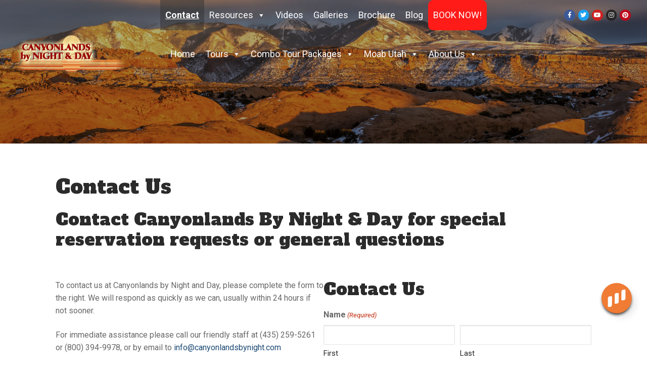

--- FILE ---
content_type: text/html; charset=UTF-8
request_url: https://canyonlandsbynight.com/contact/
body_size: 26524
content:
<!doctype html>
<html dir="ltr" lang="en-US" prefix="og: https://ogp.me/ns#">
<head>
	<!-- Google tag (gtag.js) -->
<script async src="https://www.googletagmanager.com/gtag/js?id=G-GG0KG6P8WZ"></script>
<script>
  window.dataLayer = window.dataLayer || [];
  function gtag(){dataLayer.push(arguments);}
  gtag('js', new Date());

  gtag('config', 'G-GG0KG6P8WZ');
</script>
	<meta charset="UTF-8">
<script type="text/javascript">
/* <![CDATA[ */
var gform;gform||(document.addEventListener("gform_main_scripts_loaded",function(){gform.scriptsLoaded=!0}),document.addEventListener("gform/theme/scripts_loaded",function(){gform.themeScriptsLoaded=!0}),window.addEventListener("DOMContentLoaded",function(){gform.domLoaded=!0}),gform={domLoaded:!1,scriptsLoaded:!1,themeScriptsLoaded:!1,isFormEditor:()=>"function"==typeof InitializeEditor,callIfLoaded:function(o){return!(!gform.domLoaded||!gform.scriptsLoaded||!gform.themeScriptsLoaded&&!gform.isFormEditor()||(gform.isFormEditor()&&console.warn("The use of gform.initializeOnLoaded() is deprecated in the form editor context and will be removed in Gravity Forms 3.1."),o(),0))},initializeOnLoaded:function(o){gform.callIfLoaded(o)||(document.addEventListener("gform_main_scripts_loaded",()=>{gform.scriptsLoaded=!0,gform.callIfLoaded(o)}),document.addEventListener("gform/theme/scripts_loaded",()=>{gform.themeScriptsLoaded=!0,gform.callIfLoaded(o)}),window.addEventListener("DOMContentLoaded",()=>{gform.domLoaded=!0,gform.callIfLoaded(o)}))},hooks:{action:{},filter:{}},addAction:function(o,r,e,t){gform.addHook("action",o,r,e,t)},addFilter:function(o,r,e,t){gform.addHook("filter",o,r,e,t)},doAction:function(o){gform.doHook("action",o,arguments)},applyFilters:function(o){return gform.doHook("filter",o,arguments)},removeAction:function(o,r){gform.removeHook("action",o,r)},removeFilter:function(o,r,e){gform.removeHook("filter",o,r,e)},addHook:function(o,r,e,t,n){null==gform.hooks[o][r]&&(gform.hooks[o][r]=[]);var d=gform.hooks[o][r];null==n&&(n=r+"_"+d.length),gform.hooks[o][r].push({tag:n,callable:e,priority:t=null==t?10:t})},doHook:function(r,o,e){var t;if(e=Array.prototype.slice.call(e,1),null!=gform.hooks[r][o]&&((o=gform.hooks[r][o]).sort(function(o,r){return o.priority-r.priority}),o.forEach(function(o){"function"!=typeof(t=o.callable)&&(t=window[t]),"action"==r?t.apply(null,e):e[0]=t.apply(null,e)})),"filter"==r)return e[0]},removeHook:function(o,r,t,n){var e;null!=gform.hooks[o][r]&&(e=(e=gform.hooks[o][r]).filter(function(o,r,e){return!!(null!=n&&n!=o.tag||null!=t&&t!=o.priority)}),gform.hooks[o][r]=e)}});
/* ]]> */
</script>

	<meta name="viewport" content="width=device-width, initial-scale=1, maximum-scale=10.0, user-scalable=yes">
	<link rel="profile" href="http://gmpg.org/xfn/11">
	<title>Contact Us | Your Ultimate Moab Tour Company</title>

		<!-- All in One SEO 4.9.3 - aioseo.com -->
	<meta name="description" content="Complete this form to contact us for help with organizing your vacation in beautiful Moab with tours and tour packages from Canyonlands by Night &amp; Day." />
	<meta name="robots" content="max-image-preview:large" />
	<link rel="canonical" href="https://canyonlandsbynight.com/contact/" />
	<meta name="generator" content="All in One SEO (AIOSEO) 4.9.3" />
		<meta property="og:locale" content="en_US" />
		<meta property="og:site_name" content="Canyonlands By Night &amp; Day - Your Ultimate Moab Tour Company" />
		<meta property="og:type" content="article" />
		<meta property="og:title" content="Contact Us | Your Ultimate Moab Tour Company" />
		<meta property="og:description" content="Complete this form to contact us for help with organizing your vacation in beautiful Moab with tours and tour packages from Canyonlands by Night &amp; Day." />
		<meta property="og:url" content="https://canyonlandsbynight.com/contact/" />
		<meta property="og:image" content="https://canyonlandsbynight.com/wp-content/uploads/2021/09/logo-canyonlands-by-night-and-day.png" />
		<meta property="og:image:secure_url" content="https://canyonlandsbynight.com/wp-content/uploads/2021/09/logo-canyonlands-by-night-and-day.png" />
		<meta property="article:published_time" content="2021-09-28T19:05:25+00:00" />
		<meta property="article:modified_time" content="2022-08-30T17:45:31+00:00" />
		<meta property="article:publisher" content="https://www.facebook.com/canyonlandsbynight/" />
		<meta name="twitter:card" content="summary_large_image" />
		<meta name="twitter:site" content="@cnylandsbynight" />
		<meta name="twitter:title" content="Contact Us | Your Ultimate Moab Tour Company" />
		<meta name="twitter:description" content="Complete this form to contact us for help with organizing your vacation in beautiful Moab with tours and tour packages from Canyonlands by Night &amp; Day." />
		<meta name="twitter:creator" content="@cnylandsbynight" />
		<meta name="twitter:image" content="https://canyonlandsbynight.com/wp-content/uploads/2021/09/logo-canyonlands-by-night-and-day.png" />
		<script type="application/ld+json" class="aioseo-schema">
			{"@context":"https:\/\/schema.org","@graph":[{"@type":"BreadcrumbList","@id":"https:\/\/canyonlandsbynight.com\/contact\/#breadcrumblist","itemListElement":[{"@type":"ListItem","@id":"https:\/\/canyonlandsbynight.com#listItem","position":1,"name":"Home","item":"https:\/\/canyonlandsbynight.com","nextItem":{"@type":"ListItem","@id":"https:\/\/canyonlandsbynight.com\/contact\/#listItem","name":"Contact"}},{"@type":"ListItem","@id":"https:\/\/canyonlandsbynight.com\/contact\/#listItem","position":2,"name":"Contact","previousItem":{"@type":"ListItem","@id":"https:\/\/canyonlandsbynight.com#listItem","name":"Home"}}]},{"@type":"Organization","@id":"https:\/\/canyonlandsbynight.com\/#organization","name":"Canyonlands By Night & Day","description":"Your Ultimate Moab Tour Company","url":"https:\/\/canyonlandsbynight.com\/","telephone":"+14352592628","logo":{"@type":"ImageObject","url":"https:\/\/canyonlandsbynight.com\/wp-content\/uploads\/2023\/05\/CBNlogo.jpg","@id":"https:\/\/canyonlandsbynight.com\/contact\/#organizationLogo","width":432,"height":288},"image":{"@id":"https:\/\/canyonlandsbynight.com\/contact\/#organizationLogo"},"sameAs":["https:\/\/www.facebook.com\/canyonlandsbynight\/","https:\/\/twitter.com\/cnylandsbynight","https:\/\/www.instagram.com\/canyonlandsbynight\/","https:\/\/www.pinterest.com\/canyonlandnight\/","https:\/\/www.yelp.com\/biz\/canyonlands-by-night-moab"]},{"@type":"WebPage","@id":"https:\/\/canyonlandsbynight.com\/contact\/#webpage","url":"https:\/\/canyonlandsbynight.com\/contact\/","name":"Contact Us | Your Ultimate Moab Tour Company","description":"Complete this form to contact us for help with organizing your vacation in beautiful Moab with tours and tour packages from Canyonlands by Night & Day.","inLanguage":"en-US","isPartOf":{"@id":"https:\/\/canyonlandsbynight.com\/#website"},"breadcrumb":{"@id":"https:\/\/canyonlandsbynight.com\/contact\/#breadcrumblist"},"image":{"@type":"ImageObject","url":"https:\/\/canyonlandsbynight.com\/wp-content\/uploads\/2021\/09\/Canyonlands-Header-1.jpg","@id":"https:\/\/canyonlandsbynight.com\/contact\/#mainImage","width":2000,"height":800},"primaryImageOfPage":{"@id":"https:\/\/canyonlandsbynight.com\/contact\/#mainImage"},"datePublished":"2021-09-28T19:05:25-06:00","dateModified":"2022-08-30T10:45:31-06:00"},{"@type":"WebSite","@id":"https:\/\/canyonlandsbynight.com\/#website","url":"https:\/\/canyonlandsbynight.com\/","name":"Canyonlands By Night & Day","description":"Your Ultimate Moab Tour Company","inLanguage":"en-US","publisher":{"@id":"https:\/\/canyonlandsbynight.com\/#organization"}}]}
		</script>
		<script type="text/javascript">
			(function(c,l,a,r,i,t,y){
			c[a]=c[a]||function(){(c[a].q=c[a].q||[]).push(arguments)};t=l.createElement(r);t.async=1;
			t.src="https://www.clarity.ms/tag/"+i+"?ref=aioseo";y=l.getElementsByTagName(r)[0];y.parentNode.insertBefore(t,y);
		})(window, document, "clarity", "script", "qp94yp26e6");
		</script>
		<!-- All in One SEO -->

<script id="cookieyes" type="text/javascript" src="https://cdn-cookieyes.com/client_data/2d975dc30cec59e2f9ffae8d/script.js"></script><link rel='dns-prefetch' href='//www.googletagmanager.com' />
<link rel='dns-prefetch' href='//fonts.googleapis.com' />
<link rel="alternate" type="application/rss+xml" title="Canyonlands By Night &amp; Day &raquo; Feed" href="https://canyonlandsbynight.com/feed/" />
<link rel="alternate" type="application/rss+xml" title="Canyonlands By Night &amp; Day &raquo; Comments Feed" href="https://canyonlandsbynight.com/comments/feed/" />
<link rel="alternate" type="text/calendar" title="Canyonlands By Night &amp; Day &raquo; iCal Feed" href="https://canyonlandsbynight.com/events/?ical=1" />
<link rel="alternate" title="oEmbed (JSON)" type="application/json+oembed" href="https://canyonlandsbynight.com/wp-json/oembed/1.0/embed?url=https%3A%2F%2Fcanyonlandsbynight.com%2Fcontact%2F" />
<link rel="alternate" title="oEmbed (XML)" type="text/xml+oembed" href="https://canyonlandsbynight.com/wp-json/oembed/1.0/embed?url=https%3A%2F%2Fcanyonlandsbynight.com%2Fcontact%2F&#038;format=xml" />
<style id='wp-img-auto-sizes-contain-inline-css' type='text/css'>
img:is([sizes=auto i],[sizes^="auto," i]){contain-intrinsic-size:3000px 1500px}
/*# sourceURL=wp-img-auto-sizes-contain-inline-css */
</style>
<style id='wp-emoji-styles-inline-css' type='text/css'>

	img.wp-smiley, img.emoji {
		display: inline !important;
		border: none !important;
		box-shadow: none !important;
		height: 1em !important;
		width: 1em !important;
		margin: 0 0.07em !important;
		vertical-align: -0.1em !important;
		background: none !important;
		padding: 0 !important;
	}
/*# sourceURL=wp-emoji-styles-inline-css */
</style>
<link rel='stylesheet' id='wp-block-library-css' href='https://canyonlandsbynight.com/wp-includes/css/dist/block-library/style.min.css?ver=6.9' type='text/css' media='all' />
<style id='global-styles-inline-css' type='text/css'>
:root{--wp--preset--aspect-ratio--square: 1;--wp--preset--aspect-ratio--4-3: 4/3;--wp--preset--aspect-ratio--3-4: 3/4;--wp--preset--aspect-ratio--3-2: 3/2;--wp--preset--aspect-ratio--2-3: 2/3;--wp--preset--aspect-ratio--16-9: 16/9;--wp--preset--aspect-ratio--9-16: 9/16;--wp--preset--color--black: #000000;--wp--preset--color--cyan-bluish-gray: #abb8c3;--wp--preset--color--white: #ffffff;--wp--preset--color--pale-pink: #f78da7;--wp--preset--color--vivid-red: #cf2e2e;--wp--preset--color--luminous-vivid-orange: #ff6900;--wp--preset--color--luminous-vivid-amber: #fcb900;--wp--preset--color--light-green-cyan: #7bdcb5;--wp--preset--color--vivid-green-cyan: #00d084;--wp--preset--color--pale-cyan-blue: #8ed1fc;--wp--preset--color--vivid-cyan-blue: #0693e3;--wp--preset--color--vivid-purple: #9b51e0;--wp--preset--gradient--vivid-cyan-blue-to-vivid-purple: linear-gradient(135deg,rgb(6,147,227) 0%,rgb(155,81,224) 100%);--wp--preset--gradient--light-green-cyan-to-vivid-green-cyan: linear-gradient(135deg,rgb(122,220,180) 0%,rgb(0,208,130) 100%);--wp--preset--gradient--luminous-vivid-amber-to-luminous-vivid-orange: linear-gradient(135deg,rgb(252,185,0) 0%,rgb(255,105,0) 100%);--wp--preset--gradient--luminous-vivid-orange-to-vivid-red: linear-gradient(135deg,rgb(255,105,0) 0%,rgb(207,46,46) 100%);--wp--preset--gradient--very-light-gray-to-cyan-bluish-gray: linear-gradient(135deg,rgb(238,238,238) 0%,rgb(169,184,195) 100%);--wp--preset--gradient--cool-to-warm-spectrum: linear-gradient(135deg,rgb(74,234,220) 0%,rgb(151,120,209) 20%,rgb(207,42,186) 40%,rgb(238,44,130) 60%,rgb(251,105,98) 80%,rgb(254,248,76) 100%);--wp--preset--gradient--blush-light-purple: linear-gradient(135deg,rgb(255,206,236) 0%,rgb(152,150,240) 100%);--wp--preset--gradient--blush-bordeaux: linear-gradient(135deg,rgb(254,205,165) 0%,rgb(254,45,45) 50%,rgb(107,0,62) 100%);--wp--preset--gradient--luminous-dusk: linear-gradient(135deg,rgb(255,203,112) 0%,rgb(199,81,192) 50%,rgb(65,88,208) 100%);--wp--preset--gradient--pale-ocean: linear-gradient(135deg,rgb(255,245,203) 0%,rgb(182,227,212) 50%,rgb(51,167,181) 100%);--wp--preset--gradient--electric-grass: linear-gradient(135deg,rgb(202,248,128) 0%,rgb(113,206,126) 100%);--wp--preset--gradient--midnight: linear-gradient(135deg,rgb(2,3,129) 0%,rgb(40,116,252) 100%);--wp--preset--font-size--small: 13px;--wp--preset--font-size--medium: 20px;--wp--preset--font-size--large: 36px;--wp--preset--font-size--x-large: 42px;--wp--preset--spacing--20: 0.44rem;--wp--preset--spacing--30: 0.67rem;--wp--preset--spacing--40: 1rem;--wp--preset--spacing--50: 1.5rem;--wp--preset--spacing--60: 2.25rem;--wp--preset--spacing--70: 3.38rem;--wp--preset--spacing--80: 5.06rem;--wp--preset--shadow--natural: 6px 6px 9px rgba(0, 0, 0, 0.2);--wp--preset--shadow--deep: 12px 12px 50px rgba(0, 0, 0, 0.4);--wp--preset--shadow--sharp: 6px 6px 0px rgba(0, 0, 0, 0.2);--wp--preset--shadow--outlined: 6px 6px 0px -3px rgb(255, 255, 255), 6px 6px rgb(0, 0, 0);--wp--preset--shadow--crisp: 6px 6px 0px rgb(0, 0, 0);}:where(.is-layout-flex){gap: 0.5em;}:where(.is-layout-grid){gap: 0.5em;}body .is-layout-flex{display: flex;}.is-layout-flex{flex-wrap: wrap;align-items: center;}.is-layout-flex > :is(*, div){margin: 0;}body .is-layout-grid{display: grid;}.is-layout-grid > :is(*, div){margin: 0;}:where(.wp-block-columns.is-layout-flex){gap: 2em;}:where(.wp-block-columns.is-layout-grid){gap: 2em;}:where(.wp-block-post-template.is-layout-flex){gap: 1.25em;}:where(.wp-block-post-template.is-layout-grid){gap: 1.25em;}.has-black-color{color: var(--wp--preset--color--black) !important;}.has-cyan-bluish-gray-color{color: var(--wp--preset--color--cyan-bluish-gray) !important;}.has-white-color{color: var(--wp--preset--color--white) !important;}.has-pale-pink-color{color: var(--wp--preset--color--pale-pink) !important;}.has-vivid-red-color{color: var(--wp--preset--color--vivid-red) !important;}.has-luminous-vivid-orange-color{color: var(--wp--preset--color--luminous-vivid-orange) !important;}.has-luminous-vivid-amber-color{color: var(--wp--preset--color--luminous-vivid-amber) !important;}.has-light-green-cyan-color{color: var(--wp--preset--color--light-green-cyan) !important;}.has-vivid-green-cyan-color{color: var(--wp--preset--color--vivid-green-cyan) !important;}.has-pale-cyan-blue-color{color: var(--wp--preset--color--pale-cyan-blue) !important;}.has-vivid-cyan-blue-color{color: var(--wp--preset--color--vivid-cyan-blue) !important;}.has-vivid-purple-color{color: var(--wp--preset--color--vivid-purple) !important;}.has-black-background-color{background-color: var(--wp--preset--color--black) !important;}.has-cyan-bluish-gray-background-color{background-color: var(--wp--preset--color--cyan-bluish-gray) !important;}.has-white-background-color{background-color: var(--wp--preset--color--white) !important;}.has-pale-pink-background-color{background-color: var(--wp--preset--color--pale-pink) !important;}.has-vivid-red-background-color{background-color: var(--wp--preset--color--vivid-red) !important;}.has-luminous-vivid-orange-background-color{background-color: var(--wp--preset--color--luminous-vivid-orange) !important;}.has-luminous-vivid-amber-background-color{background-color: var(--wp--preset--color--luminous-vivid-amber) !important;}.has-light-green-cyan-background-color{background-color: var(--wp--preset--color--light-green-cyan) !important;}.has-vivid-green-cyan-background-color{background-color: var(--wp--preset--color--vivid-green-cyan) !important;}.has-pale-cyan-blue-background-color{background-color: var(--wp--preset--color--pale-cyan-blue) !important;}.has-vivid-cyan-blue-background-color{background-color: var(--wp--preset--color--vivid-cyan-blue) !important;}.has-vivid-purple-background-color{background-color: var(--wp--preset--color--vivid-purple) !important;}.has-black-border-color{border-color: var(--wp--preset--color--black) !important;}.has-cyan-bluish-gray-border-color{border-color: var(--wp--preset--color--cyan-bluish-gray) !important;}.has-white-border-color{border-color: var(--wp--preset--color--white) !important;}.has-pale-pink-border-color{border-color: var(--wp--preset--color--pale-pink) !important;}.has-vivid-red-border-color{border-color: var(--wp--preset--color--vivid-red) !important;}.has-luminous-vivid-orange-border-color{border-color: var(--wp--preset--color--luminous-vivid-orange) !important;}.has-luminous-vivid-amber-border-color{border-color: var(--wp--preset--color--luminous-vivid-amber) !important;}.has-light-green-cyan-border-color{border-color: var(--wp--preset--color--light-green-cyan) !important;}.has-vivid-green-cyan-border-color{border-color: var(--wp--preset--color--vivid-green-cyan) !important;}.has-pale-cyan-blue-border-color{border-color: var(--wp--preset--color--pale-cyan-blue) !important;}.has-vivid-cyan-blue-border-color{border-color: var(--wp--preset--color--vivid-cyan-blue) !important;}.has-vivid-purple-border-color{border-color: var(--wp--preset--color--vivid-purple) !important;}.has-vivid-cyan-blue-to-vivid-purple-gradient-background{background: var(--wp--preset--gradient--vivid-cyan-blue-to-vivid-purple) !important;}.has-light-green-cyan-to-vivid-green-cyan-gradient-background{background: var(--wp--preset--gradient--light-green-cyan-to-vivid-green-cyan) !important;}.has-luminous-vivid-amber-to-luminous-vivid-orange-gradient-background{background: var(--wp--preset--gradient--luminous-vivid-amber-to-luminous-vivid-orange) !important;}.has-luminous-vivid-orange-to-vivid-red-gradient-background{background: var(--wp--preset--gradient--luminous-vivid-orange-to-vivid-red) !important;}.has-very-light-gray-to-cyan-bluish-gray-gradient-background{background: var(--wp--preset--gradient--very-light-gray-to-cyan-bluish-gray) !important;}.has-cool-to-warm-spectrum-gradient-background{background: var(--wp--preset--gradient--cool-to-warm-spectrum) !important;}.has-blush-light-purple-gradient-background{background: var(--wp--preset--gradient--blush-light-purple) !important;}.has-blush-bordeaux-gradient-background{background: var(--wp--preset--gradient--blush-bordeaux) !important;}.has-luminous-dusk-gradient-background{background: var(--wp--preset--gradient--luminous-dusk) !important;}.has-pale-ocean-gradient-background{background: var(--wp--preset--gradient--pale-ocean) !important;}.has-electric-grass-gradient-background{background: var(--wp--preset--gradient--electric-grass) !important;}.has-midnight-gradient-background{background: var(--wp--preset--gradient--midnight) !important;}.has-small-font-size{font-size: var(--wp--preset--font-size--small) !important;}.has-medium-font-size{font-size: var(--wp--preset--font-size--medium) !important;}.has-large-font-size{font-size: var(--wp--preset--font-size--large) !important;}.has-x-large-font-size{font-size: var(--wp--preset--font-size--x-large) !important;}
/*# sourceURL=global-styles-inline-css */
</style>

<style id='classic-theme-styles-inline-css' type='text/css'>
/*! This file is auto-generated */
.wp-block-button__link{color:#fff;background-color:#32373c;border-radius:9999px;box-shadow:none;text-decoration:none;padding:calc(.667em + 2px) calc(1.333em + 2px);font-size:1.125em}.wp-block-file__button{background:#32373c;color:#fff;text-decoration:none}
/*# sourceURL=/wp-includes/css/classic-themes.min.css */
</style>
<link rel='stylesheet' id='fl-builder-layout-99-css' href='https://canyonlandsbynight.com/wp-content/uploads/bb-plugin/cache/99-layout.css?ver=64811e94b49840064b8a90556c485b6c' type='text/css' media='all' />
<link rel='stylesheet' id='megamenu-css' href='https://canyonlandsbynight.com/wp-content/uploads/maxmegamenu/style.css?ver=d669a9' type='text/css' media='all' />
<link rel='stylesheet' id='dashicons-css' href='https://canyonlandsbynight.com/wp-includes/css/dashicons.min.css?ver=6.9' type='text/css' media='all' />
<link rel='stylesheet' id='megamenu-genericons-css' href='https://canyonlandsbynight.com/wp-content/plugins/megamenu-pro/icons/genericons/genericons/genericons.css?ver=2.4.4' type='text/css' media='all' />
<link rel='stylesheet' id='megamenu-fontawesome-css' href='https://canyonlandsbynight.com/wp-content/plugins/megamenu-pro/icons/fontawesome/css/font-awesome.min.css?ver=2.4.4' type='text/css' media='all' />
<link rel='stylesheet' id='megamenu-fontawesome5-css' href='https://canyonlandsbynight.com/wp-content/plugins/megamenu-pro/icons/fontawesome5/css/all.min.css?ver=2.4.4' type='text/css' media='all' />
<link rel='stylesheet' id='megamenu-fontawesome6-css' href='https://canyonlandsbynight.com/wp-content/plugins/megamenu-pro/icons/fontawesome6/css/all.min.css?ver=2.4.4' type='text/css' media='all' />
<link rel='stylesheet' id='tablepress-default-css' href='https://canyonlandsbynight.com/wp-content/plugins/tablepress/css/build/default.css?ver=3.2.6' type='text/css' media='all' />
<link rel='stylesheet' id='customify-style-css' href='https://canyonlandsbynight.com/wp-content/themes/customify/style.min.css?ver=0.3.7.1632857677' type='text/css' media='all' />
<style id='customify-style-inline-css' type='text/css'>
#masthead.sticky-active .site-header-inner {border-style: none;}#masthead.sticky-active .site-header-inner {border-color: #ffffff;}#masthead.sticky-active .site-header-inner {box-shadow: 2px 2px 5px 5px #191919 ;;}.header--row.header-bottom.header--transparent .customify-container, .header--row.header-bottom.header--transparent.layout-full-contained, .header--row.header-bottom.header--transparent.layout-fullwidth  {background-color: rgba(10,10,10,0);} .customify-container, .layout-contained, .site-framed .site, .site-boxed .site { max-width: 2000px; } .main-layout-content .entry-content > .alignwide { width: calc( 2000px - 4em ); max-width: 100vw;  }.header-top .header--row-inner,body:not(.fl-builder-edit) .button,body:not(.fl-builder-edit) button:not(.menu-mobile-toggle, .components-button, .customize-partial-edit-shortcut-button),body:not(.fl-builder-edit) input[type="button"]:not(.ed_button),button.button,input[type="button"]:not(.ed_button, .components-button, .customize-partial-edit-shortcut-button),input[type="reset"]:not(.components-button, .customize-partial-edit-shortcut-button),input[type="submit"]:not(.components-button, .customize-partial-edit-shortcut-button),.pagination .nav-links > *:hover,.pagination .nav-links span,.nav-menu-desktop.style-full-height .primary-menu-ul > li.current-menu-item > a,.nav-menu-desktop.style-full-height .primary-menu-ul > li.current-menu-ancestor > a,.nav-menu-desktop.style-full-height .primary-menu-ul > li > a:hover,.posts-layout .readmore-button:hover{    background-color: rgba(255,63,63,0);}.posts-layout .readmore-button {color: rgba(255,63,63,0);}.pagination .nav-links > *:hover,.pagination .nav-links span,.entry-single .tags-links a:hover,.entry-single .cat-links a:hover,.posts-layout .readmore-button,.posts-layout .readmore-button:hover{    border-color: rgba(255,63,63,0);}.customify-builder-btn{    background-color: #c3512f;}body{    color: #686868;}abbr, acronym {    border-bottom-color: #686868;}a                {                    color: #1e4b75;}a:hover,a:focus,.link-meta:hover, .link-meta a:hover{    color: #111111;}h2 + h3,.comments-area h2 + .comments-title,.h2 + h3,.comments-area .h2 + .comments-title,.page-breadcrumb {    border-top-color: #eaecee;}blockquote,.site-content .widget-area .menu li.current-menu-item > a:before{    border-left-color: #eaecee;}@media screen and (min-width: 64em) {    .comment-list .children li.comment {        border-left-color: #eaecee;    }    .comment-list .children li.comment:after {        background-color: #eaecee;    }}.page-titlebar, .page-breadcrumb,.posts-layout .entry-inner {    border-bottom-color: #eaecee;}.header-search-form .search-field,.entry-content .page-links a,.header-search-modal,.pagination .nav-links > *,.entry-footer .tags-links a, .entry-footer .cat-links a,.search .content-area article,.site-content .widget-area .menu li.current-menu-item > a,.posts-layout .entry-inner,.post-navigation .nav-links,article.comment .comment-meta,.widget-area .widget_pages li a, .widget-area .widget_categories li a, .widget-area .widget_archive li a, .widget-area .widget_meta li a, .widget-area .widget_nav_menu li a, .widget-area .widget_product_categories li a, .widget-area .widget_recent_entries li a, .widget-area .widget_rss li a,.widget-area .widget_recent_comments li{    border-color: #eaecee;}.header-search-modal::before {    border-top-color: #eaecee;    border-left-color: #eaecee;}@media screen and (min-width: 48em) {    .content-sidebar.sidebar_vertical_border .content-area {        border-right-color: #eaecee;    }    .sidebar-content.sidebar_vertical_border .content-area {        border-left-color: #eaecee;    }    .sidebar-sidebar-content.sidebar_vertical_border .sidebar-primary {        border-right-color: #eaecee;    }    .sidebar-sidebar-content.sidebar_vertical_border .sidebar-secondary {        border-right-color: #eaecee;    }    .content-sidebar-sidebar.sidebar_vertical_border .sidebar-primary {        border-left-color: #eaecee;    }    .content-sidebar-sidebar.sidebar_vertical_border .sidebar-secondary {        border-left-color: #eaecee;    }    .sidebar-content-sidebar.sidebar_vertical_border .content-area {        border-left-color: #eaecee;        border-right-color: #eaecee;    }    .sidebar-content-sidebar.sidebar_vertical_border .content-area {        border-left-color: #eaecee;        border-right-color: #eaecee;    }}article.comment .comment-post-author {background: #6d6d6d;}.pagination .nav-links > *,.link-meta,.link-meta a,.color-meta,.entry-single .tags-links:before,.entry-single .cats-links:before{    color: #6d6d6d;}h1, h2, h3, h4, h5, h6 { color: #2b2b2b;}.site-content .widget-title { color: #444444;}body {font-family: "Roboto";font-weight: normal;}h1, h2, h3, h4, h5, h6, .h1, .h2, .h3, .h4, .h5, .h6 {font-family: "Alfa Slab One";font-weight: normal;}#page-cover {background-image: url("https://canyonlands.wpengine.com/wp-content/themes/customify/assets/images/default-cover.jpg");}.header--row:not(.header--transparent).header-top .header--row-inner  {background-image: url("https://canyonlandsbynight.com/wp-content/uploads/2021/09/Untitled-1.jpg");background-repeat: repeat;} .header--row:not(.header--transparent).header-main .header--row-inner  {background-image: url("https://canyonlandsbynight.com/wp-content/uploads/2021/09/Untitled-1.jpg");background-repeat: repeat;border-style: none;} .header--row:not(.header--transparent).header-bottom .header--row-inner  {background-image: url("https://canyonlandsbynight.com/wp-content/uploads/2021/09/Untitled-1.jpg");background-repeat: repeat;} .sub-menu .li-duplicator {display:none !important;}.header-search_icon-item .header-search-modal  {border-style: solid;} .header-search_icon-item .search-field  {border-style: solid;} .dark-mode .header-search_box-item .search-form-fields, .header-search_box-item .search-form-fields  {border-style: solid;} .builder-item--primary-menu .nav-icon-angle { width: 0px; height: 0px; }.builder-item--secondary-menu .nav-menu-desktop .secondary-menu-ul > li > a  {background-color: #363c48;} body  {background-color: #ffffff;} /* CSS for desktop */.sticky.sticky-active .header--row.header-top.header--sticky .customify-grid, .sticky.sticky-active .header--row.header-top.header--sticky .style-full-height .primary-menu-ul > li > a {min-height: 0px;}.sticky.sticky-active .header--row.header-main.header--sticky .customify-grid, .sticky.sticky-active .header--row.header-main.header--sticky .style-full-height .primary-menu-ul > li > a {min-height: 0px;}.sticky.sticky-active .header--row.header-bottom.header--sticky .customify-grid, .sticky.sticky-active .header--row.header-bottom.header--sticky .style-full-height .primary-menu-ul > li > a {min-height: 0px;}.site-header .site-branding img.site-img-logo-sticky {max-width: 0px;}#page-cover {text-align: center;}#page-cover .page-cover-inner {min-height: 0px;}.is-header-transparent #page-cover {padding-top: 252px;}.header--row.header-top .customify-grid, .header--row.header-top .style-full-height .primary-menu-ul > li > a {min-height: 0px;}.header--row.header-main .customify-grid, .header--row.header-main .style-full-height .primary-menu-ul > li > a {min-height: 0px;}.header--row.header-bottom .customify-grid, .header--row.header-bottom .style-full-height .primary-menu-ul > li > a {min-height: 96px;}.site-header .site-branding img { max-width: 214px; } .site-header .cb-row--mobile .site-branding img { width: 214px; }.header--row .builder-item--logo, .builder-item.builder-item--group .item--inner.builder-item--logo {margin-top: 10px;margin-bottom: 10px;}.header--row .builder-first--nav-icon {text-align: right;}.header-search_icon-item .search-submit {margin-left: -40px;}.header-search_box-item .search-submit{margin-left: -40px;} .header-search_box-item .woo_bootster_search .search-submit{margin-left: -40px;} .header-search_box-item .header-search-form button.search-submit{margin-left:-40px;}.header--row .builder-first--primary-menu {text-align: right;}.header-social-icons.customify-builder-social-icons li a { font-size: 12px; }/* CSS for tablet */@media screen and (max-width: 1024px) { .sticky.sticky-active .header--row.header-top.header--sticky .customify-grid, .sticky.sticky-active .header--row.header-top.header--sticky .style-full-height .primary-menu-ul > li > a {min-height: 0px;}.sticky.sticky-active .header--row.header-bottom.header--sticky .customify-grid, .sticky.sticky-active .header--row.header-bottom.header--sticky .style-full-height .primary-menu-ul > li > a {min-height: 99px;}#page-cover .page-cover-inner {min-height: 250px;}.header--row .builder-first--nav-icon {text-align: right;}.header-search_icon-item .search-submit {margin-left: -40px;}.header-search_box-item .search-submit{margin-left: -40px;} .header-search_box-item .woo_bootster_search .search-submit{margin-left: -40px;} .header-search_box-item .header-search-form button.search-submit{margin-left:-40px;} }/* CSS for mobile */@media screen and (max-width: 568px) { .sticky.sticky-active .header--row.header-main.header--sticky .customify-grid, .sticky.sticky-active .header--row.header-main.header--sticky .style-full-height .primary-menu-ul > li > a {min-height: 0px;}.sticky.sticky-active .header--row.header-bottom.header--sticky .customify-grid, .sticky.sticky-active .header--row.header-bottom.header--sticky .style-full-height .primary-menu-ul > li > a {min-height: 0px;}#page-cover .page-cover-inner {min-height: 200px;}.header--row.header-top .customify-grid, .header--row.header-top .style-full-height .primary-menu-ul > li > a {min-height: 33px;}.header-menu-sidebar-inner {text-align: center;}.header--row .builder-first--nav-icon {text-align: right;}.header-search_icon-item .search-submit {margin-left: -40px;}.header-search_box-item .search-submit{margin-left: -40px;} .header-search_box-item .woo_bootster_search .search-submit{margin-left: -40px;} .header-search_box-item .header-search-form button.search-submit{margin-left:-40px;}.builder-item--secondary-menu .nav-menu-desktop .secondary-menu-ul .sub-menu {width: 100px;} }
/*# sourceURL=customify-style-inline-css */
</style>
<link rel='stylesheet' id='chld_thm_cfg_child-css' href='https://canyonlandsbynight.com/wp-content/themes/Canyonlands-customify-child/style.css?ver=6.9' type='text/css' media='all' />
<link rel='stylesheet' id='font-awesome-5-css' href='https://canyonlandsbynight.com/wp-content/plugins/bb-plugin/fonts/fontawesome/5.15.4/css/all.min.css?ver=2.10.0.5' type='text/css' media='all' />
<link rel='stylesheet' id='font-awesome-css' href='https://canyonlandsbynight.com/wp-content/plugins/bb-plugin/fonts/fontawesome/5.15.4/css/v4-shims.min.css?ver=2.10.0.5' type='text/css' media='all' />
<link rel='stylesheet' id='customify-google-font-css' href='//fonts.googleapis.com/css?family=Roboto%3A100%2C100i%2C300%2C300i%2C400%2C400i%2C500%2C500i%2C700%2C700i%2C900%2C900i%7CAlfa+Slab+One%3A400&#038;display=swap&#038;ver=0.3.7.1632857677' type='text/css' media='all' />
<link rel='stylesheet' id='customify-customify-pro-5ac2f3c14121caca182d10842e39529d-css' href='https://canyonlandsbynight.com/wp-content/uploads/customify-pro/customify-pro-5ac2f3c14121caca182d10842e39529d.css?ver=20260117040214' type='text/css' media='all' />
<link rel='stylesheet' id='animate-css' href='https://canyonlandsbynight.com/wp-content/plugins/powerpack-addon-for-beaver-builder/assets/css/animate.min.css?ver=3.5.1' type='text/css' media='all' />
<!--n2css--><!--n2js--><script type="text/javascript" src="https://canyonlandsbynight.com/wp-includes/js/jquery/jquery.min.js?ver=3.7.1" id="jquery-core-js"></script>
<script type="text/javascript" src="https://canyonlandsbynight.com/wp-includes/js/jquery/jquery-migrate.min.js?ver=3.4.1" id="jquery-migrate-js"></script>
<script type="text/javascript" src="https://canyonlandsbynight.com/wp-content/plugins/sticky-menu-or-anything-on-scroll/assets/js/jq-sticky-anything.min.js?ver=2.1.1" id="stickyAnythingLib-js"></script>

<!-- Google tag (gtag.js) snippet added by Site Kit -->
<!-- Google Analytics snippet added by Site Kit -->
<script type="text/javascript" src="https://www.googletagmanager.com/gtag/js?id=GT-TQSSMMR" id="google_gtagjs-js" async></script>
<script type="text/javascript" id="google_gtagjs-js-after">
/* <![CDATA[ */
window.dataLayer = window.dataLayer || [];function gtag(){dataLayer.push(arguments);}
gtag("set","linker",{"domains":["canyonlandsbynight.com"]});
gtag("js", new Date());
gtag("set", "developer_id.dZTNiMT", true);
gtag("config", "GT-TQSSMMR", {"googlesitekit_post_type":"page"});
 window._googlesitekit = window._googlesitekit || {}; window._googlesitekit.throttledEvents = []; window._googlesitekit.gtagEvent = (name, data) => { var key = JSON.stringify( { name, data } ); if ( !! window._googlesitekit.throttledEvents[ key ] ) { return; } window._googlesitekit.throttledEvents[ key ] = true; setTimeout( () => { delete window._googlesitekit.throttledEvents[ key ]; }, 5 ); gtag( "event", name, { ...data, event_source: "site-kit" } ); }; 
//# sourceURL=google_gtagjs-js-after
/* ]]> */
</script>
<link rel="https://api.w.org/" href="https://canyonlandsbynight.com/wp-json/" /><link rel="alternate" title="JSON" type="application/json" href="https://canyonlandsbynight.com/wp-json/wp/v2/pages/99" /><link rel="EditURI" type="application/rsd+xml" title="RSD" href="https://canyonlandsbynight.com/xmlrpc.php?rsd" />
<link rel='shortlink' href='https://canyonlandsbynight.com/?p=99' />
<meta name="generator" content="Site Kit by Google 1.170.0" /><meta name="tec-api-version" content="v1"><meta name="tec-api-origin" content="https://canyonlandsbynight.com"><link rel="alternate" href="https://canyonlandsbynight.com/wp-json/tribe/events/v1/" />
<!-- Google Tag Manager snippet added by Site Kit -->
<script type="text/javascript">
/* <![CDATA[ */

			( function( w, d, s, l, i ) {
				w[l] = w[l] || [];
				w[l].push( {'gtm.start': new Date().getTime(), event: 'gtm.js'} );
				var f = d.getElementsByTagName( s )[0],
					j = d.createElement( s ), dl = l != 'dataLayer' ? '&l=' + l : '';
				j.async = true;
				j.src = 'https://www.googletagmanager.com/gtm.js?id=' + i + dl;
				f.parentNode.insertBefore( j, f );
			} )( window, document, 'script', 'dataLayer', 'GTM-53BN86S' );
			
/* ]]> */
</script>

<!-- End Google Tag Manager snippet added by Site Kit -->
<link rel="icon" href="https://canyonlandsbynight.com/wp-content/uploads/2021/10/Spinubermenu-1.jpg" sizes="32x32" />
<link rel="icon" href="https://canyonlandsbynight.com/wp-content/uploads/2021/10/Spinubermenu-1.jpg" sizes="192x192" />
<link rel="apple-touch-icon" href="https://canyonlandsbynight.com/wp-content/uploads/2021/10/Spinubermenu-1.jpg" />
<meta name="msapplication-TileImage" content="https://canyonlandsbynight.com/wp-content/uploads/2021/10/Spinubermenu-1.jpg" />
		<style type="text/css" id="wp-custom-css">
			.homecolumnborder2 {
		border-bottom: solid black 1px;
		border-right: solid black 1px;
		border-left: solid black 1px;
		margin: 0px 40px 0px 40px
}

#masthead.sticky.sticky-active #masthead-inner {
	background-color: #363c48;
}
		</style>
		<style type="text/css">/** Mega Menu CSS: fs **/</style>
<link rel='stylesheet' id='gform_basic-css' href='https://canyonlandsbynight.com/wp-content/plugins/gravityforms/assets/css/dist/basic.min.css?ver=2.9.25' type='text/css' media='all' />
<link rel='stylesheet' id='gform_theme_components-css' href='https://canyonlandsbynight.com/wp-content/plugins/gravityforms/assets/css/dist/theme-components.min.css?ver=2.9.25' type='text/css' media='all' />
<link rel='stylesheet' id='gform_theme-css' href='https://canyonlandsbynight.com/wp-content/plugins/gravityforms/assets/css/dist/theme.min.css?ver=2.9.25' type='text/css' media='all' />
</head>

<body class="wp-singular page-template-default page page-id-99 wp-custom-logo wp-theme-customify wp-child-theme-Canyonlands-customify-child fl-builder fl-builder-2-10-0-5 fl-no-js tribe-no-js mega-menu-menu-1 mega-menu-menu-2 mega-menu-footer-menu content main-layout-content sidebar_vertical_border site-full-width menu_sidebar_dropdown is-header-transparent modula-best-grid-gallery">
		<!-- Google Tag Manager (noscript) snippet added by Site Kit -->
		<noscript>
			<iframe src="https://www.googletagmanager.com/ns.html?id=GTM-53BN86S" height="0" width="0" style="display:none;visibility:hidden"></iframe>
		</noscript>
		<!-- End Google Tag Manager (noscript) snippet added by Site Kit -->
		
<div id="page" class="site box-shadow">
	<a class="skip-link screen-reader-text" href="#site-content">Skip to content</a>
	<a class="close is-size-medium  close-panel close-sidebar-panel" href="#">
        <span class="hamburger hamburger--squeeze is-active">
            <span class="hamburger-box">
              <span class="hamburger-inner"><span class="screen-reader-text">Menu</span></span>
            </span>
        </span>
        <span class="screen-reader-text">Close</span>
        </a><header id="masthead" class="site-header header-v2"><div id="masthead-inner" class="site-header-inner">							<div  class="header-top header--row layout-full-contained header--transparent header--sticky"  id="cb-row--header-top"  data-row-id="top"  data-show-on="desktop">
								<div class="header--row-inner header-top-inner light-mode">
									<div class="customify-container">
										<div class="customify-grid  cb-row--desktop hide-on-mobile hide-on-tablet customify-grid-middle"><div class="row-v2 row-v2-top no-left"><div class="col-v2 col-v2-left"></div><div class="col-v2 col-v2-center"><div class="item--inner builder-item--secondary-menu has_menu" data-section="header_menu_secondary" data-item-id="secondary-menu" ><nav  id="site-navigation-top-desktop" class="site-navigation secondary-menu secondary-menu-top nav-menu-desktop secondary-menu-desktop style-plain"><div id="mega-menu-wrap-menu-2" class="mega-menu-wrap"><div class="mega-menu-toggle"><div class="mega-toggle-blocks-left"></div><div class="mega-toggle-blocks-center"><div class='mega-toggle-block mega-menu-toggle-animated-block mega-toggle-block-1' id='mega-toggle-block-1'><button aria-label="Toggle Menu" class="mega-toggle-animated mega-toggle-animated-slider" type="button" aria-expanded="false">
                  <span class="mega-toggle-animated-box">
                    <span class="mega-toggle-animated-inner"></span>
                  </span>
                </button></div></div><div class="mega-toggle-blocks-right"></div></div><ul id="mega-menu-menu-2" class="mega-menu max-mega-menu mega-menu-horizontal mega-no-js" data-event="hover_intent" data-effect="fade_up" data-effect-speed="200" data-effect-mobile="disabled" data-effect-speed-mobile="0" data-mobile-force-width="false" data-second-click="go" data-document-click="collapse" data-vertical-behaviour="standard" data-breakpoint="768" data-unbind="true" data-mobile-state="collapse_all" data-mobile-direction="vertical" data-hover-intent-timeout="300" data-hover-intent-interval="100" data-overlay-desktop="false" data-overlay-mobile="false"><li class="mega-menu-item mega-menu-item-type-post_type mega-menu-item-object-page mega-current-menu-item mega-page_item mega-page-item-99 mega-current_page_item mega-align-bottom-left mega-menu-flyout mega-menu-item-102" id="mega-menu-item-102"><a class="mega-menu-link" href="https://canyonlandsbynight.com/contact/" aria-current="page" tabindex="0">Contact</a></li><li class="mega-menu-item mega-menu-item-type-custom mega-menu-item-object-custom mega-menu-item-has-children mega-align-bottom-left mega-menu-flyout mega-menu-item-117" id="mega-menu-item-117"><a class="mega-menu-link" aria-expanded="false" tabindex="0">Resources<span class="mega-indicator" aria-hidden="true"></span></a>
<ul class="mega-sub-menu">
<li class="mega-menu-item mega-menu-item-type-post_type mega-menu-item-object-page mega-menu-item-120" id="mega-menu-item-120"><a class="mega-menu-link" href="https://canyonlandsbynight.com/group-resources/">Group Resources</a></li><li class="mega-menu-item mega-menu-item-type-post_type mega-menu-item-object-page mega-menu-item-121" id="mega-menu-item-121"><a class="mega-menu-link" href="https://canyonlandsbynight.com/visitor-resources/">Visitor Resources</a></li></ul>
</li><li class="mega-menu-item mega-menu-item-type-post_type mega-menu-item-object-page mega-align-bottom-left mega-menu-flyout mega-menu-item-153" id="mega-menu-item-153"><a class="mega-menu-link" href="https://canyonlandsbynight.com/videos/" tabindex="0">Videos</a></li><li class="mega-menu-item mega-menu-item-type-post_type mega-menu-item-object-page mega-align-bottom-left mega-menu-flyout mega-menu-item-154" id="mega-menu-item-154"><a class="mega-menu-link" href="https://canyonlandsbynight.com/galleries/" tabindex="0">Galleries</a></li><li class="mega-menu-item mega-menu-item-type-post_type mega-menu-item-object-page mega-align-bottom-left mega-menu-flyout mega-menu-item-116" id="mega-menu-item-116"><a class="mega-menu-link" href="https://canyonlandsbynight.com/brochure/" tabindex="0">Brochure</a></li><li class="mega-menu-item mega-menu-item-type-custom mega-menu-item-object-custom mega-align-bottom-left mega-menu-flyout mega-menu-item-924" id="mega-menu-item-924"><a class="mega-menu-link" href="https://canyonlandsbynight.com/travelmoab/" tabindex="0">Blog</a></li><li class="mega-menu-item mega-menu-item-type-custom mega-menu-item-object-custom mega-align-bottom-left mega-menu-flyout mega-menu-item-539" id="mega-menu-item-539"><a class="mega-menu-link" href="https://fareharbor.com/embeds/book/canyonlandsbynight/?full-items=yes&#038;flow=41325" tabindex="0">BOOK NOW!</a></li></ul></div></nav></div></div><div class="col-v2 col-v2-right"><div class="item--inner builder-item--social-icons" data-section="header_social_icons" data-item-id="social-icons" ><ul class="header-social-icons customify-builder-social-icons color-default"><li><a class="social-icon-facebook shape-circle" rel="nofollow noopener" target="_blank" href="https://www.facebook.com/canyonlandsbynight/" aria-label="Facebook"><i class="social-icon fa fa-facebook" title="Facebook"></i></a></li><li><a class="social-icon-twitter shape-circle" rel="nofollow noopener" target="_blank" href="https://twitter.com/cnylandsbynight" aria-label="Twitter"><i class="social-icon fa fa-twitter" title="Twitter"></i></a></li><li><a class="social-icon-youtube-play shape-circle" rel="nofollow noopener" target="_blank" href="https://www.youtube.com/@CBN1893" aria-label="Youtube"><i class="social-icon fa fa-youtube-play" title="Youtube"></i></a></li><li><a class="social-icon-instagram shape-circle" rel="nofollow noopener" target="_blank" href="https://www.instagram.com/canyonlandsbynight/" aria-label="Instagram"><i class="social-icon fa fa-instagram" title="Instagram"></i></a></li><li><a class="social-icon-pinterest shape-circle" rel="nofollow noopener" target="_blank" href="https://www.pinterest.com/canyonlandnight/" aria-label="Pinterest"><i class="social-icon fa fa-pinterest" title="Pinterest"></i></a></li></ul></div></div></div></div>									</div>
								</div>
							</div>
														<div  class="header-main header--row layout-full-contained header--transparent header--sticky"  id="cb-row--header-main"  data-row-id="main"  data-show-on="desktop mobile">
								<div class="header--row-inner header-main-inner light-mode">
									<div class="customify-container">
										<div class="customify-grid  cb-row--desktop hide-on-mobile hide-on-tablet customify-grid-middle"><div class="row-v2 row-v2-main no-right"><div class="col-v2 col-v2-left"><div class="item--inner builder-item--logo" data-section="title_tagline" data-item-id="logo" >		<div class="site-branding logo-top no-tran-logo no-sticky-logo">
						<a href="https://canyonlandsbynight.com/" class="logo-link" rel="home" itemprop="url">
				<img class="site-img-logo" src="https://canyonlandsbynight.com/wp-content/uploads/2021/09/logo-canyonlands-by-night-and-day.png" alt="Canyonlands By Night &amp; Day">
							</a>
					</div><!-- .site-branding -->
		</div></div><div class="col-v2 col-v2-center"><div class="item--inner builder-item--primary-menu has_menu" data-section="header_menu_primary" data-item-id="primary-menu" ><nav  id="site-navigation-main-desktop" class="site-navigation primary-menu primary-menu-main nav-menu-desktop primary-menu-desktop style-plain"><div id="mega-menu-wrap-menu-1" class="mega-menu-wrap"><div class="mega-menu-toggle"><div class="mega-toggle-blocks-left"><div class='mega-toggle-block mega-menu-toggle-block mega-toggle-block-1' id='mega-toggle-block-1' tabindex='0'><button class='mega-toggle-standard mega-toggle-label' aria-expanded='false'><span class='mega-toggle-label-closed'>MENU</span><span class='mega-toggle-label-open'>MENU</span></button></div></div><div class="mega-toggle-blocks-center"></div><div class="mega-toggle-blocks-right"></div></div><ul id="mega-menu-menu-1" class="megamenu-wp mega-menu max-mega-menu mega-menu-horizontal mega-no-js" data-event="hover_intent" data-effect="slide_up" data-effect-speed="200" data-effect-mobile="disabled" data-effect-speed-mobile="0" data-panel-width=".header--row.header-main .customify-grid" data-mobile-force-width="body" data-second-click="go" data-document-click="collapse" data-vertical-behaviour="standard" data-breakpoint="768" data-unbind="true" data-mobile-state="collapse_all" data-mobile-direction="vertical" data-hover-intent-timeout="300" data-hover-intent-interval="100" data-overlay-desktop="false" data-overlay-mobile="false"><li class="mega-menu-item mega-menu-item-type-post_type mega-menu-item-object-page mega-menu-item-home mega-align-bottom-left mega-menu-flyout mega-menu-item-86" id="mega-menu-item-86"><a class="mega-menu-link" href="https://canyonlandsbynight.com/" tabindex="0">Home</a></li><li class="mega-menu-item mega-menu-item-type-custom mega-menu-item-object-custom mega-menu-item-has-children mega-menu-megamenu mega-align-bottom-left mega-menu-megamenu mega-menu-item-164" id="mega-menu-item-164"><a class="mega-menu-link" href="#" aria-expanded="false" tabindex="0">Tours<span class="mega-indicator" aria-hidden="true"></span></a>
<ul class="mega-sub-menu">
<li class="mega-menu-item mega-menu-item-type-post_type mega-menu-item-object-page mega-has-icon mega-icon-left mega-menu-column-standard mega-menu-columns-1-of-4 mega-menu-item-168" style="--columns:4; --span:1" id="mega-menu-item-168"><a class="mega-custom-icon mega-menu-link" href="https://canyonlandsbynight.com/sound-and-light-show-jet-boat-tours/">Sound and Light Show Jet Boat Tours</a></li><li class="mega-menu-item mega-menu-item-type-post_type mega-menu-item-object-page mega-has-icon mega-icon-left mega-menu-column-standard mega-menu-columns-1-of-4 mega-menu-item-404" style="--columns:4; --span:1" id="mega-menu-item-404"><a class="mega-custom-icon mega-menu-link" href="https://canyonlandsbynight.com/tours/moab-utah-canoeing-shuttles/">Moab, Utah Canoeing Shuttles</a></li><li class="mega-menu-item mega-menu-item-type-post_type mega-menu-item-object-page mega-has-icon mega-icon-left mega-menu-column-standard mega-menu-columns-1-of-4 mega-menu-item-813" style="--columns:4; --span:1" id="mega-menu-item-813"><a class="mega-custom-icon mega-menu-link" href="https://canyonlandsbynight.com/tours/nationalpark4x4tours/">National Park 4X4 Tours</a></li><li class="mega-menu-item mega-menu-item-type-post_type mega-menu-item-object-page mega-has-icon mega-icon-left mega-menu-column-standard mega-menu-columns-1-of-4 mega-menu-item-394" style="--columns:4; --span:1" id="mega-menu-item-394"><a class="mega-custom-icon mega-menu-link" href="https://canyonlandsbynight.com/tours/air-tours/">Air Tours</a></li><li class="mega-menu-item mega-menu-item-type-post_type mega-menu-item-object-page mega-has-icon mega-icon-left mega-menu-column-standard mega-menu-columns-1-of-4 mega-menu-clear mega-menu-item-373" style="--columns:4; --span:1" id="mega-menu-item-373"><a class="mega-custom-icon mega-menu-link" href="https://canyonlandsbynight.com/sunset-jet-boat-tour/">Sunset Jet Boat Tour</a></li><li class="mega-menu-item mega-menu-item-type-post_type mega-menu-item-object-page mega-has-icon mega-icon-left mega-menu-column-standard mega-menu-columns-1-of-4 mega-menu-item-402" style="--columns:4; --span:1" id="mega-menu-item-402"><a class="mega-custom-icon mega-menu-link" href="https://canyonlandsbynight.com/tours/colorado-river-whitewater-rafting-tours/">Colorado River Whitewater Rafting Tours</a></li><li class="mega-menu-item mega-menu-item-type-post_type mega-menu-item-object-page mega-has-icon mega-icon-left mega-menu-column-standard mega-menu-columns-1-of-4 mega-menu-item-397" style="--columns:4; --span:1" id="mega-menu-item-397"><a class="mega-custom-icon mega-menu-link" href="https://canyonlandsbynight.com/tours/4x4-tours/">4X4 Tours</a></li><li class="mega-menu-item mega-menu-item-type-post_type mega-menu-item-object-page mega-has-icon mega-icon-left mega-menu-column-standard mega-menu-columns-1-of-4 mega-menu-item-393" style="--columns:4; --span:1" id="mega-menu-item-393"><a class="mega-custom-icon mega-menu-link" href="https://canyonlandsbynight.com/tours/helicopter-tours/">Helicopter Tours</a></li><li class="mega-menu-item mega-menu-item-type-post_type mega-menu-item-object-page mega-has-icon mega-icon-left mega-menu-column-standard mega-menu-columns-1-of-4 mega-menu-clear mega-menu-item-167" style="--columns:4; --span:1" id="mega-menu-item-167"><a class="mega-custom-icon mega-menu-link" href="https://canyonlandsbynight.com/daytime-jet-boat-tours/">Daytime Jet Boat Tours</a></li><li class="mega-menu-item mega-menu-item-type-post_type mega-menu-item-object-page mega-has-icon mega-icon-left mega-menu-column-standard mega-menu-columns-1-of-4 mega-menu-item-399" style="--columns:4; --span:1" id="mega-menu-item-399"><a class="mega-custom-icon mega-menu-link" href="https://canyonlandsbynight.com/tours/hummer-tours/">Hummer Tours</a></li><li class="mega-menu-item mega-menu-item-type-post_type mega-menu-item-object-page mega-has-icon mega-icon-left mega-menu-column-standard mega-menu-columns-1-of-4 mega-menu-item-396" style="--columns:4; --span:1" id="mega-menu-item-396"><a class="mega-custom-icon mega-menu-link" href="https://canyonlandsbynight.com/tours/moab-arches-bus-tours/">Moab Arches Bus Tours</a></li><li class="mega-menu-item mega-menu-item-type-post_type mega-menu-item-object-page mega-has-icon mega-icon-left mega-menu-column-standard mega-menu-columns-1-of-4 mega-menu-item-392" style="--columns:4; --span:1" id="mega-menu-item-392"><a class="mega-custom-icon mega-menu-link" href="https://canyonlandsbynight.com/tours/zipline-adventure-tours/">Soar the Skies: The Ultimate Moab Zipline Experience  Red Rock Thrills: Zipline Tours in Moab</a></li><li class="mega-menu-item mega-menu-item-type-post_type mega-menu-item-object-page mega-has-icon mega-icon-left mega-menu-column-standard mega-menu-columns-1-of-4 mega-menu-clear mega-menu-item-372" style="--columns:4; --span:1" id="mega-menu-item-372"><a class="mega-custom-icon mega-menu-link" href="https://canyonlandsbynight.com/tours/spin-splash-jet-boat-tour/">Spin &#038; Splash Jet Boat Tour</a></li><li class="mega-menu-item mega-menu-item-type-post_type mega-menu-item-object-page mega-has-icon mega-icon-left mega-menu-column-standard mega-menu-columns-1-of-4 mega-menu-item-647" style="--columns:4; --span:1" id="mega-menu-item-647"><a class="mega-custom-icon mega-menu-link" href="https://canyonlandsbynight.com/tours/utv-tours-utv-rentals/">UTV Tours &#038; UTV Rentals</a></li><li class="mega-menu-item mega-menu-item-type-post_type mega-menu-item-object-page mega-has-icon mega-icon-left mega-menu-column-standard mega-menu-columns-1-of-4 mega-menu-item-400" style="--columns:4; --span:1" id="mega-menu-item-400"><a class="mega-custom-icon mega-menu-link" href="https://canyonlandsbynight.com/tours/moab-giants-dinosaur-park-and-museum/">Moab Giants Dinosaur Park and Museum</a></li><li class="mega-menu-item mega-menu-item-type-post_type mega-menu-item-object-page mega-has-icon mega-icon-left mega-menu-column-standard mega-menu-columns-1-of-4 mega-menu-item-395" style="--columns:4; --span:1" id="mega-menu-item-395"><a class="mega-custom-icon mega-menu-link" href="https://canyonlandsbynight.com/tours/moab-rock-climbing-canyoneering/">Moab Rock Climbing &#038; Canyoneering</a></li><li class="mega-menu-item mega-menu-item-type-post_type mega-menu-item-object-page mega-has-icon mega-icon-left mega-menu-column-standard mega-menu-columns-1-of-4 mega-menu-clear mega-menu-item-401" style="--columns:4; --span:1" id="mega-menu-item-401"><a class="mega-custom-icon mega-menu-link" href="https://canyonlandsbynight.com/unwined-dine-jet-boat-tours/">unWine’d &#038; Dine Jet Boat Tours</a></li><li class="mega-menu-item mega-menu-item-type-post_type mega-menu-item-object-page mega-has-icon mega-icon-left mega-menu-column-standard mega-menu-columns-1-of-4 mega-menu-item-1032" style="--columns:4; --span:1" id="mega-menu-item-1032"><a class="mega-custom-icon mega-menu-link" href="https://canyonlandsbynight.com/tours/moab-ebike-rentals/">E-bike and E-scooter Rentals</a></li><li class="mega-menu-item mega-menu-item-type-post_type mega-menu-item-object-page mega-has-icon mega-icon-left mega-menu-column-standard mega-menu-columns-1-of-4 mega-menu-item-391" style="--columns:4; --span:1" id="mega-menu-item-391"><a class="mega-custom-icon mega-menu-link" href="https://canyonlandsbynight.com/tours/horseback-riding-tours/">Horseback Riding Tours</a></li><li class="mega-menu-item mega-menu-item-type-post_type mega-menu-item-object-page mega-has-icon mega-icon-left mega-menu-column-standard mega-menu-columns-1-of-4 mega-menu-item-390" style="--columns:4; --span:1" id="mega-menu-item-390"><a class="mega-custom-icon mega-menu-link" href="https://canyonlandsbynight.com/group-tours-at-canyonlands-by-night-and-day/">Group Tours at Canyonlands by Night and Day</a></li><li class="mega-menu-item mega-menu-item-type-post_type mega-menu-item-object-page mega-has-icon mega-icon-left mega-menu-column-standard mega-menu-columns-1-of-4 mega-menu-clear mega-menu-item-374" style="--columns:4; --span:1" id="mega-menu-item-374"><a class="mega-custom-icon mega-menu-link" href="https://canyonlandsbynight.com/river-tubing-stand-up-paddle-boards/">River Tubing &#038; Stand-Up Paddle Boards</a></li><li class="mega-menu-item mega-menu-item-type-post_type mega-menu-item-object-page mega-has-icon mega-icon-left mega-menu-column-standard mega-menu-columns-1-of-4 mega-menu-item-1595" style="--columns:4; --span:1" id="mega-menu-item-1595"><a class="mega-custom-icon mega-menu-link" href="https://canyonlandsbynight.com/native-american-archaeology-tour/">Native American Archaeology Tour</a></li></ul>
</li><li class="mega-menu-item mega-menu-item-type-custom mega-menu-item-object-custom mega-menu-item-has-children mega-menu-megamenu mega-align-bottom-left mega-menu-megamenu mega-menu-item-548" id="mega-menu-item-548"><a class="mega-menu-link" href="#" aria-expanded="false" tabindex="0">Combo Tour Packages<span class="mega-indicator" aria-hidden="true"></span></a>
<ul class="mega-sub-menu">
<li class="mega-menu-item mega-menu-item-type-post_type mega-menu-item-object-page mega-has-icon mega-icon-left mega-menu-column-standard mega-menu-columns-1-of-3 mega-menu-item-429" style="--columns:3; --span:1" id="mega-menu-item-429"><a class="mega-custom-icon mega-menu-link" href="https://canyonlandsbynight.com/combo-tour-packages/jet-boat-sound-and-light-show-package-tour/">Jet Boat &#038; Sound and Light Show Package Tour</a></li><li class="mega-menu-item mega-menu-item-type-post_type mega-menu-item-object-page mega-has-icon mega-icon-left mega-menu-column-standard mega-menu-columns-1-of-3 mega-menu-item-438" style="--columns:3; --span:1" id="mega-menu-item-438"><a class="mega-custom-icon mega-menu-link" href="https://canyonlandsbynight.com/combo-tour-packages/utv-jet-boat-package-tours/">UTV &#038; Jet Boat Package Tours</a></li><li class="mega-menu-item mega-menu-item-type-post_type mega-menu-item-object-page mega-has-icon mega-icon-left mega-menu-column-standard mega-menu-columns-1-of-3 mega-menu-item-436" style="--columns:3; --span:1" id="mega-menu-item-436"><a class="mega-custom-icon mega-menu-link" href="https://canyonlandsbynight.com/combo-tour-packages/build-your-own-combo-tour-package/">Build Your Own Combo Tour Package</a></li><li class="mega-menu-item mega-menu-item-type-post_type mega-menu-item-object-page mega-has-icon mega-icon-left mega-menu-column-standard mega-menu-columns-1-of-3 mega-menu-clear mega-menu-item-435" style="--columns:3; --span:1" id="mega-menu-item-435"><a class="mega-custom-icon mega-menu-link" href="https://canyonlandsbynight.com/combo-tour-packages/4x4-jet-boat-package-tours/">4X4 &#038; Jet Boat Package Tours</a></li><li class="mega-menu-item mega-menu-item-type-post_type mega-menu-item-object-page mega-has-icon mega-icon-left mega-menu-column-standard mega-menu-columns-1-of-3 mega-menu-item-437" style="--columns:3; --span:1" id="mega-menu-item-437"><a class="mega-custom-icon mega-menu-link" href="https://canyonlandsbynight.com/combo-tour-packages/sunset-jet-boat-sound-and-light-show-package-tours/">Sunset Jet Boat &#038; Sound and Light Show Package Tours</a></li><li class="mega-menu-item mega-menu-item-type-post_type mega-menu-item-object-page mega-has-icon mega-icon-left mega-menu-column-standard mega-menu-columns-1-of-3 mega-menu-item-1554" style="--columns:3; --span:1" id="mega-menu-item-1554"><a class="mega-custom-icon mega-menu-link" href="https://canyonlandsbynight.com/arches-national-park-sound-and-light-show-combo/">Arches National Park &amp; Sound and Light Show Combo</a></li></ul>
</li><li class="mega-menu-item mega-menu-item-type-custom mega-menu-item-object-custom mega-menu-item-has-children mega-align-bottom-left mega-menu-flyout mega-menu-item-166" id="mega-menu-item-166"><a class="mega-menu-link" href="#" aria-expanded="false" tabindex="0">Moab Utah<span class="mega-indicator" aria-hidden="true"></span></a>
<ul class="mega-sub-menu">
<li class="mega-menu-item mega-menu-item-type-post_type mega-menu-item-object-page mega-menu-item-88" id="mega-menu-item-88"><a class="mega-menu-link" href="https://canyonlandsbynight.com/about-us/maps-of-moab-utah/">Maps of Moab Utah</a></li><li class="mega-menu-item mega-menu-item-type-post_type mega-menu-item-object-page mega-menu-item-237" id="mega-menu-item-237"><a class="mega-menu-link" href="https://canyonlandsbynight.com/about-us/what-to-see-in-moab-utah/">What to See in Moab, Utah</a></li><li class="mega-menu-item mega-menu-item-type-post_type mega-menu-item-object-page mega-menu-item-236" id="mega-menu-item-236"><a class="mega-menu-link" href="https://canyonlandsbynight.com/about-us/what-to-do-in-moab-utah/">What to Do in Moab, Utah</a></li><li class="mega-menu-item mega-menu-item-type-post_type mega-menu-item-object-page mega-menu-item-235" id="mega-menu-item-235"><a class="mega-menu-link" href="https://canyonlandsbynight.com/about-us/what-to-pack-for-moab-utah/">What to Pack for Moab, Utah</a></li><li class="mega-menu-item mega-menu-item-type-post_type mega-menu-item-object-page mega-menu-item-1148" id="mega-menu-item-1148"><a class="mega-menu-link" href="https://canyonlandsbynight.com/the-best-lodging-in-moab/">The Best Lodging in Moab</a></li><li class="mega-menu-item mega-menu-item-type-custom mega-menu-item-object-custom mega-menu-item-1161" id="mega-menu-item-1161"><a class="mega-menu-link" href="http://www.canyonlandsbynight.com/events">What's Happening in Moab</a></li><li class="mega-menu-item mega-menu-item-type-post_type mega-menu-item-object-page mega-menu-item-244" id="mega-menu-item-244"><a class="mega-menu-link" href="https://canyonlandsbynight.com/about-us/weather-in-moab-utah/">Weather in Moab, Utah</a></li><li class="mega-menu-item mega-menu-item-type-post_type mega-menu-item-object-page mega-menu-item-667" id="mega-menu-item-667"><a class="mega-menu-link" href="https://canyonlandsbynight.com/gift-cards/">Gift Cards</a></li></ul>
</li><li class="mega-menu-item mega-menu-item-type-custom mega-menu-item-object-custom mega-current-menu-ancestor mega-current-menu-parent mega-menu-item-has-children mega-align-bottom-left mega-menu-flyout mega-menu-item-1258" id="mega-menu-item-1258"><a class="mega-menu-link" href="#" aria-expanded="false" tabindex="0">About Us<span class="mega-indicator" aria-hidden="true"></span></a>
<ul class="mega-sub-menu">
<li class="mega-menu-item mega-menu-item-type-post_type mega-menu-item-object-page mega-current-menu-item mega-page_item mega-page-item-99 mega-current_page_item mega-menu-item-425" id="mega-menu-item-425"><a class="mega-menu-link" href="https://canyonlandsbynight.com/contact/" aria-current="page">Contact</a></li><li class="mega-menu-item mega-menu-item-type-post_type mega-menu-item-object-page mega-menu-item-479" id="mega-menu-item-479"><a class="mega-menu-link" href="https://canyonlandsbynight.com/brochure/">Request a Brochure</a></li><li class="mega-menu-item mega-menu-item-type-post_type mega-menu-item-object-page mega-menu-item-440" id="mega-menu-item-440"><a class="mega-menu-link" href="https://canyonlandsbynight.com/about-us/weddings-special-events/">Weddings &#038; Special Events</a></li><li class="mega-menu-item mega-menu-item-type-post_type mega-menu-item-object-page mega-menu-item-has-children mega-menu-item-1101" id="mega-menu-item-1101"><a class="mega-menu-link" href="https://canyonlandsbynight.com/group-tours-at-canyonlands-by-night-and-day/" aria-expanded="false">Group Tours<span class="mega-indicator" aria-hidden="true"></span></a>
	<ul class="mega-sub-menu">
<li class="mega-menu-item mega-menu-item-type-post_type mega-menu-item-object-page mega-menu-item-441" id="mega-menu-item-441"><a class="mega-menu-link" href="https://canyonlandsbynight.com/group-resources/">Group Resources</a></li><li class="mega-menu-item mega-menu-item-type-post_type mega-menu-item-object-page mega-menu-item-1100" id="mega-menu-item-1100"><a class="mega-menu-link" href="https://canyonlandsbynight.com/group-contact-form/">Group Contact Form</a></li>	</ul>
</li><li class="mega-menu-item mega-menu-item-type-post_type mega-menu-item-object-page mega-menu-item-443" id="mega-menu-item-443"><a class="mega-menu-link" href="https://canyonlandsbynight.com/about-us/articles-books/">Articles &#038; Books</a></li><li class="mega-menu-item mega-menu-item-type-post_type mega-menu-item-object-page mega-menu-item-450" id="mega-menu-item-450"><a class="mega-menu-link" href="https://canyonlandsbynight.com/about-us/tour-policies/">Tour Policies</a></li><li class="mega-menu-item mega-menu-item-type-post_type mega-menu-item-object-page mega-menu-item-473" id="mega-menu-item-473"><a class="mega-menu-link" href="https://canyonlandsbynight.com/about-us/employment/">Employment</a></li></ul>
</li></ul></div></nav></div></div><div class="col-v2 col-v2-right"></div></div></div><div class="cb-row--mobile hide-on-desktop customify-grid customify-grid-middle"><div class="row-v2 row-v2-main no-left no-right"><div class="col-v2 col-v2-left"></div><div class="col-v2 col-v2-center"><div class="item--inner builder-item--logo" data-section="title_tagline" data-item-id="logo" >		<div class="site-branding logo-top no-tran-logo no-sticky-logo">
						<a href="https://canyonlandsbynight.com/" class="logo-link" rel="home" itemprop="url">
				<img class="site-img-logo" src="https://canyonlandsbynight.com/wp-content/uploads/2021/09/logo-canyonlands-by-night-and-day.png" alt="Canyonlands By Night &amp; Day">
							</a>
					</div><!-- .site-branding -->
		</div></div><div class="col-v2 col-v2-right"></div></div></div>									</div>
								</div>
							</div>
														<div  class="header-bottom header--row layout-full-contained header--transparent header--sticky"  id="cb-row--header-bottom"  data-row-id="bottom"  data-show-on="mobile">
								<div class="header--row-inner header-bottom-inner dark-mode">
									<div class="customify-container">
										<div class="cb-row--mobile hide-on-desktop customify-grid customify-grid-middle"><div class="row-v2 row-v2-bottom no-left no-right"><div class="col-v2 col-v2-left"></div><div class="col-v2 col-v2-center"><div class="item--inner builder-item--primary-menu has_menu" data-section="header_menu_primary" data-item-id="primary-menu" ><nav  id="site-navigation-bottom-mobile" class="site-navigation primary-menu primary-menu-bottom nav-menu-mobile primary-menu-mobile style-plain"><div id="mega-menu-wrap-menu-1" class="mega-menu-wrap"><div class="mega-menu-toggle"><div class="mega-toggle-blocks-left"><div class='mega-toggle-block mega-menu-toggle-block mega-toggle-block-1' id='mega-toggle-block-1' tabindex='0'><button class='mega-toggle-standard mega-toggle-label' aria-expanded='false'><span class='mega-toggle-label-closed'>MENU</span><span class='mega-toggle-label-open'>MENU</span></button></div></div><div class="mega-toggle-blocks-center"></div><div class="mega-toggle-blocks-right"></div></div><ul id="mega-menu-menu-1" class="megamenu-wp mega-menu max-mega-menu mega-menu-horizontal mega-no-js" data-event="hover_intent" data-effect="slide_up" data-effect-speed="200" data-effect-mobile="disabled" data-effect-speed-mobile="0" data-panel-width=".header--row.header-main .customify-grid" data-mobile-force-width="body" data-second-click="go" data-document-click="collapse" data-vertical-behaviour="standard" data-breakpoint="768" data-unbind="true" data-mobile-state="collapse_all" data-mobile-direction="vertical" data-hover-intent-timeout="300" data-hover-intent-interval="100" data-overlay-desktop="false" data-overlay-mobile="false"><li class="mega-menu-item mega-menu-item-type-post_type mega-menu-item-object-page mega-menu-item-home mega-align-bottom-left mega-menu-flyout mega-menu-item-86" id="mega-menu-item-86"><a class="mega-menu-link" href="https://canyonlandsbynight.com/" tabindex="0">Home</a></li><li class="mega-menu-item mega-menu-item-type-custom mega-menu-item-object-custom mega-menu-item-has-children mega-menu-megamenu mega-align-bottom-left mega-menu-megamenu mega-menu-item-164" id="mega-menu-item-164"><a class="mega-menu-link" href="#" aria-expanded="false" tabindex="0">Tours<span class="mega-indicator" aria-hidden="true"></span></a>
<ul class="mega-sub-menu">
<li class="mega-menu-item mega-menu-item-type-post_type mega-menu-item-object-page mega-has-icon mega-icon-left mega-menu-column-standard mega-menu-columns-1-of-4 mega-menu-item-168" style="--columns:4; --span:1" id="mega-menu-item-168"><a class="mega-custom-icon mega-menu-link" href="https://canyonlandsbynight.com/sound-and-light-show-jet-boat-tours/">Sound and Light Show Jet Boat Tours</a></li><li class="mega-menu-item mega-menu-item-type-post_type mega-menu-item-object-page mega-has-icon mega-icon-left mega-menu-column-standard mega-menu-columns-1-of-4 mega-menu-item-404" style="--columns:4; --span:1" id="mega-menu-item-404"><a class="mega-custom-icon mega-menu-link" href="https://canyonlandsbynight.com/tours/moab-utah-canoeing-shuttles/">Moab, Utah Canoeing Shuttles</a></li><li class="mega-menu-item mega-menu-item-type-post_type mega-menu-item-object-page mega-has-icon mega-icon-left mega-menu-column-standard mega-menu-columns-1-of-4 mega-menu-item-813" style="--columns:4; --span:1" id="mega-menu-item-813"><a class="mega-custom-icon mega-menu-link" href="https://canyonlandsbynight.com/tours/nationalpark4x4tours/">National Park 4X4 Tours</a></li><li class="mega-menu-item mega-menu-item-type-post_type mega-menu-item-object-page mega-has-icon mega-icon-left mega-menu-column-standard mega-menu-columns-1-of-4 mega-menu-item-394" style="--columns:4; --span:1" id="mega-menu-item-394"><a class="mega-custom-icon mega-menu-link" href="https://canyonlandsbynight.com/tours/air-tours/">Air Tours</a></li><li class="mega-menu-item mega-menu-item-type-post_type mega-menu-item-object-page mega-has-icon mega-icon-left mega-menu-column-standard mega-menu-columns-1-of-4 mega-menu-clear mega-menu-item-373" style="--columns:4; --span:1" id="mega-menu-item-373"><a class="mega-custom-icon mega-menu-link" href="https://canyonlandsbynight.com/sunset-jet-boat-tour/">Sunset Jet Boat Tour</a></li><li class="mega-menu-item mega-menu-item-type-post_type mega-menu-item-object-page mega-has-icon mega-icon-left mega-menu-column-standard mega-menu-columns-1-of-4 mega-menu-item-402" style="--columns:4; --span:1" id="mega-menu-item-402"><a class="mega-custom-icon mega-menu-link" href="https://canyonlandsbynight.com/tours/colorado-river-whitewater-rafting-tours/">Colorado River Whitewater Rafting Tours</a></li><li class="mega-menu-item mega-menu-item-type-post_type mega-menu-item-object-page mega-has-icon mega-icon-left mega-menu-column-standard mega-menu-columns-1-of-4 mega-menu-item-397" style="--columns:4; --span:1" id="mega-menu-item-397"><a class="mega-custom-icon mega-menu-link" href="https://canyonlandsbynight.com/tours/4x4-tours/">4X4 Tours</a></li><li class="mega-menu-item mega-menu-item-type-post_type mega-menu-item-object-page mega-has-icon mega-icon-left mega-menu-column-standard mega-menu-columns-1-of-4 mega-menu-item-393" style="--columns:4; --span:1" id="mega-menu-item-393"><a class="mega-custom-icon mega-menu-link" href="https://canyonlandsbynight.com/tours/helicopter-tours/">Helicopter Tours</a></li><li class="mega-menu-item mega-menu-item-type-post_type mega-menu-item-object-page mega-has-icon mega-icon-left mega-menu-column-standard mega-menu-columns-1-of-4 mega-menu-clear mega-menu-item-167" style="--columns:4; --span:1" id="mega-menu-item-167"><a class="mega-custom-icon mega-menu-link" href="https://canyonlandsbynight.com/daytime-jet-boat-tours/">Daytime Jet Boat Tours</a></li><li class="mega-menu-item mega-menu-item-type-post_type mega-menu-item-object-page mega-has-icon mega-icon-left mega-menu-column-standard mega-menu-columns-1-of-4 mega-menu-item-399" style="--columns:4; --span:1" id="mega-menu-item-399"><a class="mega-custom-icon mega-menu-link" href="https://canyonlandsbynight.com/tours/hummer-tours/">Hummer Tours</a></li><li class="mega-menu-item mega-menu-item-type-post_type mega-menu-item-object-page mega-has-icon mega-icon-left mega-menu-column-standard mega-menu-columns-1-of-4 mega-menu-item-396" style="--columns:4; --span:1" id="mega-menu-item-396"><a class="mega-custom-icon mega-menu-link" href="https://canyonlandsbynight.com/tours/moab-arches-bus-tours/">Moab Arches Bus Tours</a></li><li class="mega-menu-item mega-menu-item-type-post_type mega-menu-item-object-page mega-has-icon mega-icon-left mega-menu-column-standard mega-menu-columns-1-of-4 mega-menu-item-392" style="--columns:4; --span:1" id="mega-menu-item-392"><a class="mega-custom-icon mega-menu-link" href="https://canyonlandsbynight.com/tours/zipline-adventure-tours/">Soar the Skies: The Ultimate Moab Zipline Experience  Red Rock Thrills: Zipline Tours in Moab</a></li><li class="mega-menu-item mega-menu-item-type-post_type mega-menu-item-object-page mega-has-icon mega-icon-left mega-menu-column-standard mega-menu-columns-1-of-4 mega-menu-clear mega-menu-item-372" style="--columns:4; --span:1" id="mega-menu-item-372"><a class="mega-custom-icon mega-menu-link" href="https://canyonlandsbynight.com/tours/spin-splash-jet-boat-tour/">Spin &#038; Splash Jet Boat Tour</a></li><li class="mega-menu-item mega-menu-item-type-post_type mega-menu-item-object-page mega-has-icon mega-icon-left mega-menu-column-standard mega-menu-columns-1-of-4 mega-menu-item-647" style="--columns:4; --span:1" id="mega-menu-item-647"><a class="mega-custom-icon mega-menu-link" href="https://canyonlandsbynight.com/tours/utv-tours-utv-rentals/">UTV Tours &#038; UTV Rentals</a></li><li class="mega-menu-item mega-menu-item-type-post_type mega-menu-item-object-page mega-has-icon mega-icon-left mega-menu-column-standard mega-menu-columns-1-of-4 mega-menu-item-400" style="--columns:4; --span:1" id="mega-menu-item-400"><a class="mega-custom-icon mega-menu-link" href="https://canyonlandsbynight.com/tours/moab-giants-dinosaur-park-and-museum/">Moab Giants Dinosaur Park and Museum</a></li><li class="mega-menu-item mega-menu-item-type-post_type mega-menu-item-object-page mega-has-icon mega-icon-left mega-menu-column-standard mega-menu-columns-1-of-4 mega-menu-item-395" style="--columns:4; --span:1" id="mega-menu-item-395"><a class="mega-custom-icon mega-menu-link" href="https://canyonlandsbynight.com/tours/moab-rock-climbing-canyoneering/">Moab Rock Climbing &#038; Canyoneering</a></li><li class="mega-menu-item mega-menu-item-type-post_type mega-menu-item-object-page mega-has-icon mega-icon-left mega-menu-column-standard mega-menu-columns-1-of-4 mega-menu-clear mega-menu-item-401" style="--columns:4; --span:1" id="mega-menu-item-401"><a class="mega-custom-icon mega-menu-link" href="https://canyonlandsbynight.com/unwined-dine-jet-boat-tours/">unWine’d &#038; Dine Jet Boat Tours</a></li><li class="mega-menu-item mega-menu-item-type-post_type mega-menu-item-object-page mega-has-icon mega-icon-left mega-menu-column-standard mega-menu-columns-1-of-4 mega-menu-item-1032" style="--columns:4; --span:1" id="mega-menu-item-1032"><a class="mega-custom-icon mega-menu-link" href="https://canyonlandsbynight.com/tours/moab-ebike-rentals/">E-bike and E-scooter Rentals</a></li><li class="mega-menu-item mega-menu-item-type-post_type mega-menu-item-object-page mega-has-icon mega-icon-left mega-menu-column-standard mega-menu-columns-1-of-4 mega-menu-item-391" style="--columns:4; --span:1" id="mega-menu-item-391"><a class="mega-custom-icon mega-menu-link" href="https://canyonlandsbynight.com/tours/horseback-riding-tours/">Horseback Riding Tours</a></li><li class="mega-menu-item mega-menu-item-type-post_type mega-menu-item-object-page mega-has-icon mega-icon-left mega-menu-column-standard mega-menu-columns-1-of-4 mega-menu-item-390" style="--columns:4; --span:1" id="mega-menu-item-390"><a class="mega-custom-icon mega-menu-link" href="https://canyonlandsbynight.com/group-tours-at-canyonlands-by-night-and-day/">Group Tours at Canyonlands by Night and Day</a></li><li class="mega-menu-item mega-menu-item-type-post_type mega-menu-item-object-page mega-has-icon mega-icon-left mega-menu-column-standard mega-menu-columns-1-of-4 mega-menu-clear mega-menu-item-374" style="--columns:4; --span:1" id="mega-menu-item-374"><a class="mega-custom-icon mega-menu-link" href="https://canyonlandsbynight.com/river-tubing-stand-up-paddle-boards/">River Tubing &#038; Stand-Up Paddle Boards</a></li><li class="mega-menu-item mega-menu-item-type-post_type mega-menu-item-object-page mega-has-icon mega-icon-left mega-menu-column-standard mega-menu-columns-1-of-4 mega-menu-item-1595" style="--columns:4; --span:1" id="mega-menu-item-1595"><a class="mega-custom-icon mega-menu-link" href="https://canyonlandsbynight.com/native-american-archaeology-tour/">Native American Archaeology Tour</a></li></ul>
</li><li class="mega-menu-item mega-menu-item-type-custom mega-menu-item-object-custom mega-menu-item-has-children mega-menu-megamenu mega-align-bottom-left mega-menu-megamenu mega-menu-item-548" id="mega-menu-item-548"><a class="mega-menu-link" href="#" aria-expanded="false" tabindex="0">Combo Tour Packages<span class="mega-indicator" aria-hidden="true"></span></a>
<ul class="mega-sub-menu">
<li class="mega-menu-item mega-menu-item-type-post_type mega-menu-item-object-page mega-has-icon mega-icon-left mega-menu-column-standard mega-menu-columns-1-of-3 mega-menu-item-429" style="--columns:3; --span:1" id="mega-menu-item-429"><a class="mega-custom-icon mega-menu-link" href="https://canyonlandsbynight.com/combo-tour-packages/jet-boat-sound-and-light-show-package-tour/">Jet Boat &#038; Sound and Light Show Package Tour</a></li><li class="mega-menu-item mega-menu-item-type-post_type mega-menu-item-object-page mega-has-icon mega-icon-left mega-menu-column-standard mega-menu-columns-1-of-3 mega-menu-item-438" style="--columns:3; --span:1" id="mega-menu-item-438"><a class="mega-custom-icon mega-menu-link" href="https://canyonlandsbynight.com/combo-tour-packages/utv-jet-boat-package-tours/">UTV &#038; Jet Boat Package Tours</a></li><li class="mega-menu-item mega-menu-item-type-post_type mega-menu-item-object-page mega-has-icon mega-icon-left mega-menu-column-standard mega-menu-columns-1-of-3 mega-menu-item-436" style="--columns:3; --span:1" id="mega-menu-item-436"><a class="mega-custom-icon mega-menu-link" href="https://canyonlandsbynight.com/combo-tour-packages/build-your-own-combo-tour-package/">Build Your Own Combo Tour Package</a></li><li class="mega-menu-item mega-menu-item-type-post_type mega-menu-item-object-page mega-has-icon mega-icon-left mega-menu-column-standard mega-menu-columns-1-of-3 mega-menu-clear mega-menu-item-435" style="--columns:3; --span:1" id="mega-menu-item-435"><a class="mega-custom-icon mega-menu-link" href="https://canyonlandsbynight.com/combo-tour-packages/4x4-jet-boat-package-tours/">4X4 &#038; Jet Boat Package Tours</a></li><li class="mega-menu-item mega-menu-item-type-post_type mega-menu-item-object-page mega-has-icon mega-icon-left mega-menu-column-standard mega-menu-columns-1-of-3 mega-menu-item-437" style="--columns:3; --span:1" id="mega-menu-item-437"><a class="mega-custom-icon mega-menu-link" href="https://canyonlandsbynight.com/combo-tour-packages/sunset-jet-boat-sound-and-light-show-package-tours/">Sunset Jet Boat &#038; Sound and Light Show Package Tours</a></li><li class="mega-menu-item mega-menu-item-type-post_type mega-menu-item-object-page mega-has-icon mega-icon-left mega-menu-column-standard mega-menu-columns-1-of-3 mega-menu-item-1554" style="--columns:3; --span:1" id="mega-menu-item-1554"><a class="mega-custom-icon mega-menu-link" href="https://canyonlandsbynight.com/arches-national-park-sound-and-light-show-combo/">Arches National Park &amp; Sound and Light Show Combo</a></li></ul>
</li><li class="mega-menu-item mega-menu-item-type-custom mega-menu-item-object-custom mega-menu-item-has-children mega-align-bottom-left mega-menu-flyout mega-menu-item-166" id="mega-menu-item-166"><a class="mega-menu-link" href="#" aria-expanded="false" tabindex="0">Moab Utah<span class="mega-indicator" aria-hidden="true"></span></a>
<ul class="mega-sub-menu">
<li class="mega-menu-item mega-menu-item-type-post_type mega-menu-item-object-page mega-menu-item-88" id="mega-menu-item-88"><a class="mega-menu-link" href="https://canyonlandsbynight.com/about-us/maps-of-moab-utah/">Maps of Moab Utah</a></li><li class="mega-menu-item mega-menu-item-type-post_type mega-menu-item-object-page mega-menu-item-237" id="mega-menu-item-237"><a class="mega-menu-link" href="https://canyonlandsbynight.com/about-us/what-to-see-in-moab-utah/">What to See in Moab, Utah</a></li><li class="mega-menu-item mega-menu-item-type-post_type mega-menu-item-object-page mega-menu-item-236" id="mega-menu-item-236"><a class="mega-menu-link" href="https://canyonlandsbynight.com/about-us/what-to-do-in-moab-utah/">What to Do in Moab, Utah</a></li><li class="mega-menu-item mega-menu-item-type-post_type mega-menu-item-object-page mega-menu-item-235" id="mega-menu-item-235"><a class="mega-menu-link" href="https://canyonlandsbynight.com/about-us/what-to-pack-for-moab-utah/">What to Pack for Moab, Utah</a></li><li class="mega-menu-item mega-menu-item-type-post_type mega-menu-item-object-page mega-menu-item-1148" id="mega-menu-item-1148"><a class="mega-menu-link" href="https://canyonlandsbynight.com/the-best-lodging-in-moab/">The Best Lodging in Moab</a></li><li class="mega-menu-item mega-menu-item-type-custom mega-menu-item-object-custom mega-menu-item-1161" id="mega-menu-item-1161"><a class="mega-menu-link" href="http://www.canyonlandsbynight.com/events">What's Happening in Moab</a></li><li class="mega-menu-item mega-menu-item-type-post_type mega-menu-item-object-page mega-menu-item-244" id="mega-menu-item-244"><a class="mega-menu-link" href="https://canyonlandsbynight.com/about-us/weather-in-moab-utah/">Weather in Moab, Utah</a></li><li class="mega-menu-item mega-menu-item-type-post_type mega-menu-item-object-page mega-menu-item-667" id="mega-menu-item-667"><a class="mega-menu-link" href="https://canyonlandsbynight.com/gift-cards/">Gift Cards</a></li></ul>
</li><li class="mega-menu-item mega-menu-item-type-custom mega-menu-item-object-custom mega-current-menu-ancestor mega-current-menu-parent mega-menu-item-has-children mega-align-bottom-left mega-menu-flyout mega-menu-item-1258" id="mega-menu-item-1258"><a class="mega-menu-link" href="#" aria-expanded="false" tabindex="0">About Us<span class="mega-indicator" aria-hidden="true"></span></a>
<ul class="mega-sub-menu">
<li class="mega-menu-item mega-menu-item-type-post_type mega-menu-item-object-page mega-current-menu-item mega-page_item mega-page-item-99 mega-current_page_item mega-menu-item-425" id="mega-menu-item-425"><a class="mega-menu-link" href="https://canyonlandsbynight.com/contact/" aria-current="page">Contact</a></li><li class="mega-menu-item mega-menu-item-type-post_type mega-menu-item-object-page mega-menu-item-479" id="mega-menu-item-479"><a class="mega-menu-link" href="https://canyonlandsbynight.com/brochure/">Request a Brochure</a></li><li class="mega-menu-item mega-menu-item-type-post_type mega-menu-item-object-page mega-menu-item-440" id="mega-menu-item-440"><a class="mega-menu-link" href="https://canyonlandsbynight.com/about-us/weddings-special-events/">Weddings &#038; Special Events</a></li><li class="mega-menu-item mega-menu-item-type-post_type mega-menu-item-object-page mega-menu-item-has-children mega-menu-item-1101" id="mega-menu-item-1101"><a class="mega-menu-link" href="https://canyonlandsbynight.com/group-tours-at-canyonlands-by-night-and-day/" aria-expanded="false">Group Tours<span class="mega-indicator" aria-hidden="true"></span></a>
	<ul class="mega-sub-menu">
<li class="mega-menu-item mega-menu-item-type-post_type mega-menu-item-object-page mega-menu-item-441" id="mega-menu-item-441"><a class="mega-menu-link" href="https://canyonlandsbynight.com/group-resources/">Group Resources</a></li><li class="mega-menu-item mega-menu-item-type-post_type mega-menu-item-object-page mega-menu-item-1100" id="mega-menu-item-1100"><a class="mega-menu-link" href="https://canyonlandsbynight.com/group-contact-form/">Group Contact Form</a></li>	</ul>
</li><li class="mega-menu-item mega-menu-item-type-post_type mega-menu-item-object-page mega-menu-item-443" id="mega-menu-item-443"><a class="mega-menu-link" href="https://canyonlandsbynight.com/about-us/articles-books/">Articles &#038; Books</a></li><li class="mega-menu-item mega-menu-item-type-post_type mega-menu-item-object-page mega-menu-item-450" id="mega-menu-item-450"><a class="mega-menu-link" href="https://canyonlandsbynight.com/about-us/tour-policies/">Tour Policies</a></li><li class="mega-menu-item mega-menu-item-type-post_type mega-menu-item-object-page mega-menu-item-473" id="mega-menu-item-473"><a class="mega-menu-link" href="https://canyonlandsbynight.com/about-us/employment/">Employment</a></li></ul>
</li></ul></div></nav></div></div><div class="col-v2 col-v2-right"></div></div></div>									</div>
								</div>
							</div>
							<div id="header-menu-sidebar" class="header-menu-sidebar menu-sidebar-panel dark-mode"><div id="header-menu-sidebar-bg" class="header-menu-sidebar-bg"><div id="header-menu-sidebar-inner" class="header-menu-sidebar-inner"><div class="builder-item-sidebar mobile-item--social-icons"><div class="item--inner" data-item-id="social-icons" data-section="header_social_icons"><ul class="header-social-icons customify-builder-social-icons color-default"><li><a class="social-icon-facebook shape-circle" rel="nofollow noopener" target="_blank" href="https://www.facebook.com/canyonlandsbynight/" aria-label="Facebook"><i class="social-icon fa fa-facebook" title="Facebook"></i></a></li><li><a class="social-icon-twitter shape-circle" rel="nofollow noopener" target="_blank" href="https://twitter.com/cnylandsbynight" aria-label="Twitter"><i class="social-icon fa fa-twitter" title="Twitter"></i></a></li><li><a class="social-icon-youtube-play shape-circle" rel="nofollow noopener" target="_blank" href="https://www.youtube.com/@CBN1893" aria-label="Youtube"><i class="social-icon fa fa-youtube-play" title="Youtube"></i></a></li><li><a class="social-icon-instagram shape-circle" rel="nofollow noopener" target="_blank" href="https://www.instagram.com/canyonlandsbynight/" aria-label="Instagram"><i class="social-icon fa fa-instagram" title="Instagram"></i></a></li><li><a class="social-icon-pinterest shape-circle" rel="nofollow noopener" target="_blank" href="https://www.pinterest.com/canyonlandnight/" aria-label="Pinterest"><i class="social-icon fa fa-pinterest" title="Pinterest"></i></a></li></ul></div></div><div class="builder-item-sidebar mobile-item--secondary-menu mobile-item--menu "><div class="item--inner" data-item-id="secondary-menu" data-section="header_menu_secondary"><nav  id="site-navigation-sidebar-mobile" class="site-navigation secondary-menu secondary-menu-sidebar nav-menu-mobile secondary-menu-mobile style-plain"><div id="mega-menu-wrap-menu-2" class="mega-menu-wrap"><div class="mega-menu-toggle"><div class="mega-toggle-blocks-left"></div><div class="mega-toggle-blocks-center"><div class='mega-toggle-block mega-menu-toggle-animated-block mega-toggle-block-1' id='mega-toggle-block-1'><button aria-label="Toggle Menu" class="mega-toggle-animated mega-toggle-animated-slider" type="button" aria-expanded="false">
                  <span class="mega-toggle-animated-box">
                    <span class="mega-toggle-animated-inner"></span>
                  </span>
                </button></div></div><div class="mega-toggle-blocks-right"></div></div><ul id="mega-menu-menu-2" class="mega-menu max-mega-menu mega-menu-horizontal mega-no-js" data-event="hover_intent" data-effect="fade_up" data-effect-speed="200" data-effect-mobile="disabled" data-effect-speed-mobile="0" data-mobile-force-width="false" data-second-click="go" data-document-click="collapse" data-vertical-behaviour="standard" data-breakpoint="768" data-unbind="true" data-mobile-state="collapse_all" data-mobile-direction="vertical" data-hover-intent-timeout="300" data-hover-intent-interval="100" data-overlay-desktop="false" data-overlay-mobile="false"><li class="mega-menu-item mega-menu-item-type-post_type mega-menu-item-object-page mega-current-menu-item mega-page_item mega-page-item-99 mega-current_page_item mega-align-bottom-left mega-menu-flyout mega-menu-item-102" id="mega-menu-item-102"><a class="mega-menu-link" href="https://canyonlandsbynight.com/contact/" aria-current="page" tabindex="0">Contact</a></li><li class="mega-menu-item mega-menu-item-type-custom mega-menu-item-object-custom mega-menu-item-has-children mega-align-bottom-left mega-menu-flyout mega-menu-item-117" id="mega-menu-item-117"><a class="mega-menu-link" aria-expanded="false" tabindex="0">Resources<span class="mega-indicator" aria-hidden="true"></span></a>
<ul class="mega-sub-menu">
<li class="mega-menu-item mega-menu-item-type-post_type mega-menu-item-object-page mega-menu-item-120" id="mega-menu-item-120"><a class="mega-menu-link" href="https://canyonlandsbynight.com/group-resources/">Group Resources</a></li><li class="mega-menu-item mega-menu-item-type-post_type mega-menu-item-object-page mega-menu-item-121" id="mega-menu-item-121"><a class="mega-menu-link" href="https://canyonlandsbynight.com/visitor-resources/">Visitor Resources</a></li></ul>
</li><li class="mega-menu-item mega-menu-item-type-post_type mega-menu-item-object-page mega-align-bottom-left mega-menu-flyout mega-menu-item-153" id="mega-menu-item-153"><a class="mega-menu-link" href="https://canyonlandsbynight.com/videos/" tabindex="0">Videos</a></li><li class="mega-menu-item mega-menu-item-type-post_type mega-menu-item-object-page mega-align-bottom-left mega-menu-flyout mega-menu-item-154" id="mega-menu-item-154"><a class="mega-menu-link" href="https://canyonlandsbynight.com/galleries/" tabindex="0">Galleries</a></li><li class="mega-menu-item mega-menu-item-type-post_type mega-menu-item-object-page mega-align-bottom-left mega-menu-flyout mega-menu-item-116" id="mega-menu-item-116"><a class="mega-menu-link" href="https://canyonlandsbynight.com/brochure/" tabindex="0">Brochure</a></li><li class="mega-menu-item mega-menu-item-type-custom mega-menu-item-object-custom mega-align-bottom-left mega-menu-flyout mega-menu-item-924" id="mega-menu-item-924"><a class="mega-menu-link" href="https://canyonlandsbynight.com/travelmoab/" tabindex="0">Blog</a></li><li class="mega-menu-item mega-menu-item-type-custom mega-menu-item-object-custom mega-align-bottom-left mega-menu-flyout mega-menu-item-539" id="mega-menu-item-539"><a class="mega-menu-link" href="https://fareharbor.com/embeds/book/canyonlandsbynight/?full-items=yes&#038;flow=41325" tabindex="0">BOOK NOW!</a></li></ul></div></nav></div></div></div></div></div></div></header>		<div id="page-cover" class="page-header--item page-cover " style="background-image: url('https://canyonlandsbynight.com/wp-content/uploads/2021/09/Canyonlands-Header-1.jpg')" >
			<div class="page-cover-inner customify-container">
							</div>
		</div>
			<div id="site-content" class="site-content">
		<div class="customify-container">
			<div class="customify-grid">
				<main id="main" class="content-area customify-col-12">
						<div class="content-inner">
		<article id="post-99" class="post-99 page type-page status-publish has-post-thumbnail hentry">
	
	<div class="entry-content">
		<div class="fl-builder-content fl-builder-content-99 fl-builder-content-primary fl-builder-global-templates-locked" data-post-id="99"><div class="fl-row fl-row-fixed-width fl-row-bg-none fl-node-616ef9ce00d2e fl-row-default-height fl-row-align-center" data-node="616ef9ce00d2e">
	<div class="fl-row-content-wrap">
						<div class="fl-row-content fl-row-fixed-width fl-node-content">
		
<div class="fl-col-group fl-node-616ef9ce03e16" data-node="616ef9ce03e16">
			<div class="fl-col fl-node-616ef9ce03f16 fl-col-bg-color" data-node="616ef9ce03f16">
	<div class="fl-col-content fl-node-content"><div class="fl-module fl-module-rich-text fl-node-616ef9ce00a5c" data-node="616ef9ce00a5c">
	<div class="fl-module-content fl-node-content">
		<div class="fl-rich-text">
	<div class="vc_row wpb_row vc_row-fluid">
<div class="wpb_column vc_column_container vc_col-sm-12">
<div class="vc_column-inner">
<div class="wpb_wrapper">
<h1>Contact Us</h1>
<h2 class="vc_custom_heading">Contact Canyonlands By Night &amp; Day for special reservation requests or general questions</h2>
</div>
</div>
</div>
</div>
<div class="vc_row wpb_row vc_row-fluid">
<div class="wpb_column vc_column_container vc_col-sm-6">
<div class="vc_column-inner">
<div class="wpb_wrapper">
<div class="wpb_raw_code wpb_content_element wpb_raw_html"></div>
</div>
</div>
</div>
</div>
</div>
	</div>
</div>
</div>
</div>
	</div>
		</div>
	</div>
</div>
<div class="fl-row fl-row-fixed-width fl-row-bg-none fl-node-b6c8p3y2mvju fl-row-default-height fl-row-align-center" data-node="b6c8p3y2mvju">
	<div class="fl-row-content-wrap">
						<div class="fl-row-content fl-row-fixed-width fl-node-content">
		
<div class="fl-col-group fl-node-hxkfozcib02s" data-node="hxkfozcib02s">
			<div class="fl-col fl-node-otf53kv7mud1 fl-col-bg-color fl-col-small" data-node="otf53kv7mud1">
	<div class="fl-col-content fl-node-content"><div class="fl-module fl-module-rich-text fl-node-3n64a27tqe1g" data-node="3n64a27tqe1g">
	<div class="fl-module-content fl-node-content">
		<div class="fl-rich-text">
	<p>To contact us at Canyonlands by Night and Day, please complete the form to the right. We will respond as quickly as we can, usually within 24 hours if not sooner.</p>
<p>For immediate assistance please call our friendly staff at (435) 259-5261 or (800) 394-9978, or by email to <a href="mailto:info@canyonlandsbynight.com">info@canyonlandsbynight.com</a></p>
<h4>Choose your activity!</h4>
<p><script src="https://fareharbor.com/embeds/script/items/canyonlandsbynight/?fallback=simple&full-items=yes&flow=41325"></script></p>
</div>
	</div>
</div>
</div>
</div>
			<div class="fl-col fl-node-h9rja1qstyio fl-col-bg-color fl-col-small" data-node="h9rja1qstyio">
	<div class="fl-col-content fl-node-content"><div class="fl-module fl-module-widget fl-node-m3por0x8yc51" data-node="m3por0x8yc51">
	<div class="fl-module-content fl-node-content">
		<div class="fl-widget">
<div class="widget gform_widget"><h2 class="widgettitle">Contact Us</h2><script type="text/javascript" src="https://canyonlandsbynight.com/wp-includes/js/dist/dom-ready.min.js?ver=f77871ff7694fffea381" id="wp-dom-ready-js"></script>
<script type="text/javascript" src="https://canyonlandsbynight.com/wp-includes/js/dist/hooks.min.js?ver=dd5603f07f9220ed27f1" id="wp-hooks-js"></script>
<script type="text/javascript" src="https://canyonlandsbynight.com/wp-includes/js/dist/i18n.min.js?ver=c26c3dc7bed366793375" id="wp-i18n-js"></script>
<script type="text/javascript" id="wp-i18n-js-after">
/* <![CDATA[ */
wp.i18n.setLocaleData( { 'text direction\u0004ltr': [ 'ltr' ] } );
//# sourceURL=wp-i18n-js-after
/* ]]&gt; */
</script>
<script type="text/javascript" src="https://canyonlandsbynight.com/wp-includes/js/dist/a11y.min.js?ver=cb460b4676c94bd228ed" id="wp-a11y-js"></script>
<script type="text/javascript" defer='defer' src="https://canyonlandsbynight.com/wp-content/plugins/gravityforms/js/jquery.json.min.js?ver=2.9.25" id="gform_json-js"></script>
<script type="text/javascript" id="gform_gravityforms-js-extra">
/* <![CDATA[ */
var gform_i18n = {"datepicker":{"days":{"monday":"Mo","tuesday":"Tu","wednesday":"We","thursday":"Th","friday":"Fr","saturday":"Sa","sunday":"Su"},"months":{"january":"January","february":"February","march":"March","april":"April","may":"May","june":"June","july":"July","august":"August","september":"September","october":"October","november":"November","december":"December"},"firstDay":1,"iconText":"Select date"}};
var gf_legacy_multi = [];
var gform_gravityforms = {"strings":{"invalid_file_extension":"This type of file is not allowed. Must be one of the following:","delete_file":"Delete this file","in_progress":"in progress","file_exceeds_limit":"File exceeds size limit","illegal_extension":"This type of file is not allowed.","max_reached":"Maximum number of files reached","unknown_error":"There was a problem while saving the file on the server","currently_uploading":"Please wait for the uploading to complete","cancel":"Cancel","cancel_upload":"Cancel this upload","cancelled":"Cancelled","error":"Error","message":"Message"},"vars":{"images_url":"https://canyonlandsbynight.com/wp-content/plugins/gravityforms/images"}};
var gf_global = {"gf_currency_config":{"name":"U.S. Dollar","symbol_left":"$","symbol_right":"","symbol_padding":"","thousand_separator":",","decimal_separator":".","decimals":2,"code":"USD"},"base_url":"https://canyonlandsbynight.com/wp-content/plugins/gravityforms","number_formats":[],"spinnerUrl":"https://canyonlandsbynight.com/wp-content/plugins/gravityforms/images/spinner.svg","version_hash":"f43d0beef2824097b4cde4c2d3a8c8f7","strings":{"newRowAdded":"New row added.","rowRemoved":"Row removed","formSaved":"The form has been saved.  The content contains the link to return and complete the form."}};
//# sourceURL=gform_gravityforms-js-extra
/* ]]&gt; */
</script>
<script type="text/javascript" defer='defer' src="https://canyonlandsbynight.com/wp-content/plugins/gravityforms/js/gravityforms.min.js?ver=2.9.25" id="gform_gravityforms-js"></script>
<script type="text/javascript" id="gform_conditional_logic-js-extra">
/* <![CDATA[ */
var gf_legacy = {"is_legacy":""};
//# sourceURL=gform_conditional_logic-js-extra
/* ]]&gt; */
</script>
<script type="text/javascript" defer='defer' src="https://canyonlandsbynight.com/wp-content/plugins/gravityforms/js/conditional_logic.min.js?ver=2.9.25" id="gform_conditional_logic-js"></script>
<script type="text/javascript" src="https://canyonlandsbynight.com/wp-includes/js/jquery/ui/core.min.js?ver=1.13.3" id="jquery-ui-core-js"></script>
<script type="text/javascript" src="https://canyonlandsbynight.com/wp-includes/js/jquery/ui/datepicker.min.js?ver=1.13.3" id="jquery-ui-datepicker-js"></script>
<script type="text/javascript" defer='defer' src="https://canyonlandsbynight.com/wp-content/plugins/gravityforms/js/datepicker-legacy.min.js?ver=2.9.25" id="gform_datepicker_legacy-js"></script>
<script type="text/javascript" defer='defer' src="https://canyonlandsbynight.com/wp-content/plugins/gravityforms/js/datepicker.min.js?ver=2.9.25" id="gform_datepicker_init-js"></script>
<script type="text/javascript" defer='defer' src="https://canyonlandsbynight.com/wp-content/plugins/gravityforms/js/jquery.maskedinput.min.js?ver=2.9.25" id="gform_masked_input-js"></script>
<script type="text/javascript">
/* <![CDATA[ */

/* ]]&gt; */
</script>

                <div class='gf_browser_chrome gform_wrapper gravity-theme gform-theme--no-framework' data-form-theme='gravity-theme' data-form-index='0' id='gform_wrapper_5' style='display:none'><form method='post' enctype='multipart/form-data'  id='gform_5'  action='/contact/' data-formid='5' novalidate>					<div style="display: none !important;" class="akismet-fields-container gf_invisible" data-prefix="ak_">
						<label>&#916;<textarea name="ak_hp_textarea" cols="45" rows="8" maxlength="100"></textarea></label>
						<input type="hidden" id="ak_js_1" name="ak_js" value="130" />
						<script type="text/javascript">
/* <![CDATA[ */
document.getElementById( "ak_js_1" ).setAttribute( "value", ( new Date() ).getTime() );
/* ]]&gt; */
</script>

					</div>
                        <div class='gform-body gform_body'><div id='gform_fields_5' class='gform_fields top_label form_sublabel_below description_below validation_below'><div id="field_5_12" class="gfield gfield--type-honeypot gform_validation_container field_sublabel_below gfield--has-description field_description_below field_validation_below gfield_visibility_visible"  ><label class='gfield_label gform-field-label' for='input_5_12'>LinkedIn</label><div class='ginput_container'><input name='input_12' id='input_5_12' type='text' value='' autocomplete='new-password'/></div><div class='gfield_description' id='gfield_description_5_12'>This field is for validation purposes and should be left unchanged.</div></div><fieldset id="field_5_1" class="gfield gfield--type-name gfield--input-type-name gfield_contains_required field_sublabel_below gfield--no-description field_description_below field_validation_below gfield_visibility_visible"  ><legend class='gfield_label gform-field-label gfield_label_before_complex' >Name<span class="gfield_required"><span class="gfield_required gfield_required_text">(Required)</span></span></legend><div class='ginput_complex ginput_container ginput_container--name no_prefix has_first_name no_middle_name has_last_name no_suffix gf_name_has_2 ginput_container_name gform-grid-row' id='input_5_1'>
                            
                            <span id='input_5_1_3_container' class='name_first gform-grid-col gform-grid-col--size-auto' >
                                                    <input type='text' name='input_1.3' id='input_5_1_3' value=''   aria-required='true'     />
                                                    <label for='input_5_1_3' class='gform-field-label gform-field-label--type-sub '>First</label>
                                                </span>
                            
                            <span id='input_5_1_6_container' class='name_last gform-grid-col gform-grid-col--size-auto' >
                                                    <input type='text' name='input_1.6' id='input_5_1_6' value=''   aria-required='true'     />
                                                    <label for='input_5_1_6' class='gform-field-label gform-field-label--type-sub '>Last</label>
                                                </span>
                            
                        </div></fieldset><fieldset id="field_5_2" class="gfield gfield--type-address gfield--input-type-address field_sublabel_below gfield--no-description field_description_below field_validation_below gfield_visibility_visible"  ><legend class='gfield_label gform-field-label gfield_label_before_complex' >Address</legend>    
                    <div class='ginput_complex ginput_container has_street has_street2 has_city has_state has_zip has_country ginput_container_address gform-grid-row' id='input_5_2' >
                         <span class='ginput_full address_line_1 ginput_address_line_1 gform-grid-col' id='input_5_2_1_container' >
                                        <input type='text' name='input_2.1' id='input_5_2_1' value=''    aria-required='false'    />
                                        <label for='input_5_2_1' id='input_5_2_1_label' class='gform-field-label gform-field-label--type-sub '>Street Address</label>
                                    </span><span class='ginput_full address_line_2 ginput_address_line_2 gform-grid-col' id='input_5_2_2_container' >
                                        <input type='text' name='input_2.2' id='input_5_2_2' value=''     aria-required='false'   />
                                        <label for='input_5_2_2' id='input_5_2_2_label' class='gform-field-label gform-field-label--type-sub '>Address Line 2</label>
                                    </span><span class='ginput_left address_city ginput_address_city gform-grid-col' id='input_5_2_3_container' >
                                    <input type='text' name='input_2.3' id='input_5_2_3' value=''    aria-required='false'    />
                                    <label for='input_5_2_3' id='input_5_2_3_label' class='gform-field-label gform-field-label--type-sub '>City</label>
                                 </span><span class='ginput_right address_state ginput_address_state gform-grid-col' id='input_5_2_4_container' >
                                        <input type='text' name='input_2.4' id='input_5_2_4' value=''      aria-required='false'    />
                                        <label for='input_5_2_4' id='input_5_2_4_label' class='gform-field-label gform-field-label--type-sub '>State / Province / Region</label>
                                      </span><span class='ginput_left address_zip ginput_address_zip gform-grid-col' id='input_5_2_5_container' >
                                    <input type='text' name='input_2.5' id='input_5_2_5' value=''    aria-required='false'    />
                                    <label for='input_5_2_5' id='input_5_2_5_label' class='gform-field-label gform-field-label--type-sub '>ZIP / Postal Code</label>
                                </span><span class='ginput_right address_country ginput_address_country gform-grid-col' id='input_5_2_6_container' >
                                        <select name='input_2.6' id='input_5_2_6'   aria-required='false'    ><option value='' selected='selected'></option><option value='Afghanistan' >Afghanistan</option><option value='Albania' >Albania</option><option value='Algeria' >Algeria</option><option value='American Samoa' >American Samoa</option><option value='Andorra' >Andorra</option><option value='Angola' >Angola</option><option value='Anguilla' >Anguilla</option><option value='Antarctica' >Antarctica</option><option value='Antigua and Barbuda' >Antigua and Barbuda</option><option value='Argentina' >Argentina</option><option value='Armenia' >Armenia</option><option value='Aruba' >Aruba</option><option value='Australia' >Australia</option><option value='Austria' >Austria</option><option value='Azerbaijan' >Azerbaijan</option><option value='Bahamas' >Bahamas</option><option value='Bahrain' >Bahrain</option><option value='Bangladesh' >Bangladesh</option><option value='Barbados' >Barbados</option><option value='Belarus' >Belarus</option><option value='Belgium' >Belgium</option><option value='Belize' >Belize</option><option value='Benin' >Benin</option><option value='Bermuda' >Bermuda</option><option value='Bhutan' >Bhutan</option><option value='Bolivia' >Bolivia</option><option value='Bonaire, Sint Eustatius and Saba' >Bonaire, Sint Eustatius and Saba</option><option value='Bosnia and Herzegovina' >Bosnia and Herzegovina</option><option value='Botswana' >Botswana</option><option value='Bouvet Island' >Bouvet Island</option><option value='Brazil' >Brazil</option><option value='British Indian Ocean Territory' >British Indian Ocean Territory</option><option value='Brunei Darussalam' >Brunei Darussalam</option><option value='Bulgaria' >Bulgaria</option><option value='Burkina Faso' >Burkina Faso</option><option value='Burundi' >Burundi</option><option value='Cabo Verde' >Cabo Verde</option><option value='Cambodia' >Cambodia</option><option value='Cameroon' >Cameroon</option><option value='Canada' >Canada</option><option value='Cayman Islands' >Cayman Islands</option><option value='Central African Republic' >Central African Republic</option><option value='Chad' >Chad</option><option value='Chile' >Chile</option><option value='China' >China</option><option value='Christmas Island' >Christmas Island</option><option value='Cocos Islands' >Cocos Islands</option><option value='Colombia' >Colombia</option><option value='Comoros' >Comoros</option><option value='Congo' >Congo</option><option value='Congo, Democratic Republic of the' >Congo, Democratic Republic of the</option><option value='Cook Islands' >Cook Islands</option><option value='Costa Rica' >Costa Rica</option><option value='Croatia' >Croatia</option><option value='Cuba' >Cuba</option><option value='Curaçao' >Curaçao</option><option value='Cyprus' >Cyprus</option><option value='Czechia' >Czechia</option><option value='Côte d&#039;Ivoire' >Côte d&#039;Ivoire</option><option value='Denmark' >Denmark</option><option value='Djibouti' >Djibouti</option><option value='Dominica' >Dominica</option><option value='Dominican Republic' >Dominican Republic</option><option value='Ecuador' >Ecuador</option><option value='Egypt' >Egypt</option><option value='El Salvador' >El Salvador</option><option value='Equatorial Guinea' >Equatorial Guinea</option><option value='Eritrea' >Eritrea</option><option value='Estonia' >Estonia</option><option value='Eswatini' >Eswatini</option><option value='Ethiopia' >Ethiopia</option><option value='Falkland Islands' >Falkland Islands</option><option value='Faroe Islands' >Faroe Islands</option><option value='Fiji' >Fiji</option><option value='Finland' >Finland</option><option value='France' >France</option><option value='French Guiana' >French Guiana</option><option value='French Polynesia' >French Polynesia</option><option value='French Southern Territories' >French Southern Territories</option><option value='Gabon' >Gabon</option><option value='Gambia' >Gambia</option><option value='Georgia' >Georgia</option><option value='Germany' >Germany</option><option value='Ghana' >Ghana</option><option value='Gibraltar' >Gibraltar</option><option value='Greece' >Greece</option><option value='Greenland' >Greenland</option><option value='Grenada' >Grenada</option><option value='Guadeloupe' >Guadeloupe</option><option value='Guam' >Guam</option><option value='Guatemala' >Guatemala</option><option value='Guernsey' >Guernsey</option><option value='Guinea' >Guinea</option><option value='Guinea-Bissau' >Guinea-Bissau</option><option value='Guyana' >Guyana</option><option value='Haiti' >Haiti</option><option value='Heard Island and McDonald Islands' >Heard Island and McDonald Islands</option><option value='Holy See' >Holy See</option><option value='Honduras' >Honduras</option><option value='Hong Kong' >Hong Kong</option><option value='Hungary' >Hungary</option><option value='Iceland' >Iceland</option><option value='India' >India</option><option value='Indonesia' >Indonesia</option><option value='Iran' >Iran</option><option value='Iraq' >Iraq</option><option value='Ireland' >Ireland</option><option value='Isle of Man' >Isle of Man</option><option value='Israel' >Israel</option><option value='Italy' >Italy</option><option value='Jamaica' >Jamaica</option><option value='Japan' >Japan</option><option value='Jersey' >Jersey</option><option value='Jordan' >Jordan</option><option value='Kazakhstan' >Kazakhstan</option><option value='Kenya' >Kenya</option><option value='Kiribati' >Kiribati</option><option value='Korea, Democratic People&#039;s Republic of' >Korea, Democratic People&#039;s Republic of</option><option value='Korea, Republic of' >Korea, Republic of</option><option value='Kuwait' >Kuwait</option><option value='Kyrgyzstan' >Kyrgyzstan</option><option value='Lao People&#039;s Democratic Republic' >Lao People&#039;s Democratic Republic</option><option value='Latvia' >Latvia</option><option value='Lebanon' >Lebanon</option><option value='Lesotho' >Lesotho</option><option value='Liberia' >Liberia</option><option value='Libya' >Libya</option><option value='Liechtenstein' >Liechtenstein</option><option value='Lithuania' >Lithuania</option><option value='Luxembourg' >Luxembourg</option><option value='Macao' >Macao</option><option value='Madagascar' >Madagascar</option><option value='Malawi' >Malawi</option><option value='Malaysia' >Malaysia</option><option value='Maldives' >Maldives</option><option value='Mali' >Mali</option><option value='Malta' >Malta</option><option value='Marshall Islands' >Marshall Islands</option><option value='Martinique' >Martinique</option><option value='Mauritania' >Mauritania</option><option value='Mauritius' >Mauritius</option><option value='Mayotte' >Mayotte</option><option value='Mexico' >Mexico</option><option value='Micronesia' >Micronesia</option><option value='Moldova' >Moldova</option><option value='Monaco' >Monaco</option><option value='Mongolia' >Mongolia</option><option value='Montenegro' >Montenegro</option><option value='Montserrat' >Montserrat</option><option value='Morocco' >Morocco</option><option value='Mozambique' >Mozambique</option><option value='Myanmar' >Myanmar</option><option value='Namibia' >Namibia</option><option value='Nauru' >Nauru</option><option value='Nepal' >Nepal</option><option value='Netherlands' >Netherlands</option><option value='New Caledonia' >New Caledonia</option><option value='New Zealand' >New Zealand</option><option value='Nicaragua' >Nicaragua</option><option value='Niger' >Niger</option><option value='Nigeria' >Nigeria</option><option value='Niue' >Niue</option><option value='Norfolk Island' >Norfolk Island</option><option value='North Macedonia' >North Macedonia</option><option value='Northern Mariana Islands' >Northern Mariana Islands</option><option value='Norway' >Norway</option><option value='Oman' >Oman</option><option value='Pakistan' >Pakistan</option><option value='Palau' >Palau</option><option value='Palestine, State of' >Palestine, State of</option><option value='Panama' >Panama</option><option value='Papua New Guinea' >Papua New Guinea</option><option value='Paraguay' >Paraguay</option><option value='Peru' >Peru</option><option value='Philippines' >Philippines</option><option value='Pitcairn' >Pitcairn</option><option value='Poland' >Poland</option><option value='Portugal' >Portugal</option><option value='Puerto Rico' >Puerto Rico</option><option value='Qatar' >Qatar</option><option value='Romania' >Romania</option><option value='Russian Federation' >Russian Federation</option><option value='Rwanda' >Rwanda</option><option value='Réunion' >Réunion</option><option value='Saint Barthélemy' >Saint Barthélemy</option><option value='Saint Helena, Ascension and Tristan da Cunha' >Saint Helena, Ascension and Tristan da Cunha</option><option value='Saint Kitts and Nevis' >Saint Kitts and Nevis</option><option value='Saint Lucia' >Saint Lucia</option><option value='Saint Martin' >Saint Martin</option><option value='Saint Pierre and Miquelon' >Saint Pierre and Miquelon</option><option value='Saint Vincent and the Grenadines' >Saint Vincent and the Grenadines</option><option value='Samoa' >Samoa</option><option value='San Marino' >San Marino</option><option value='Sao Tome and Principe' >Sao Tome and Principe</option><option value='Saudi Arabia' >Saudi Arabia</option><option value='Senegal' >Senegal</option><option value='Serbia' >Serbia</option><option value='Seychelles' >Seychelles</option><option value='Sierra Leone' >Sierra Leone</option><option value='Singapore' >Singapore</option><option value='Sint Maarten' >Sint Maarten</option><option value='Slovakia' >Slovakia</option><option value='Slovenia' >Slovenia</option><option value='Solomon Islands' >Solomon Islands</option><option value='Somalia' >Somalia</option><option value='South Africa' >South Africa</option><option value='South Georgia and the South Sandwich Islands' >South Georgia and the South Sandwich Islands</option><option value='South Sudan' >South Sudan</option><option value='Spain' >Spain</option><option value='Sri Lanka' >Sri Lanka</option><option value='Sudan' >Sudan</option><option value='Suriname' >Suriname</option><option value='Svalbard and Jan Mayen' >Svalbard and Jan Mayen</option><option value='Sweden' >Sweden</option><option value='Switzerland' >Switzerland</option><option value='Syria Arab Republic' >Syria Arab Republic</option><option value='Taiwan' >Taiwan</option><option value='Tajikistan' >Tajikistan</option><option value='Tanzania, the United Republic of' >Tanzania, the United Republic of</option><option value='Thailand' >Thailand</option><option value='Timor-Leste' >Timor-Leste</option><option value='Togo' >Togo</option><option value='Tokelau' >Tokelau</option><option value='Tonga' >Tonga</option><option value='Trinidad and Tobago' >Trinidad and Tobago</option><option value='Tunisia' >Tunisia</option><option value='Turkmenistan' >Turkmenistan</option><option value='Turks and Caicos Islands' >Turks and Caicos Islands</option><option value='Tuvalu' >Tuvalu</option><option value='Türkiye' >Türkiye</option><option value='US Minor Outlying Islands' >US Minor Outlying Islands</option><option value='Uganda' >Uganda</option><option value='Ukraine' >Ukraine</option><option value='United Arab Emirates' >United Arab Emirates</option><option value='United Kingdom' >United Kingdom</option><option value='United States' >United States</option><option value='Uruguay' >Uruguay</option><option value='Uzbekistan' >Uzbekistan</option><option value='Vanuatu' >Vanuatu</option><option value='Venezuela' >Venezuela</option><option value='Viet Nam' >Viet Nam</option><option value='Virgin Islands, British' >Virgin Islands, British</option><option value='Virgin Islands, U.S.' >Virgin Islands, U.S.</option><option value='Wallis and Futuna' >Wallis and Futuna</option><option value='Western Sahara' >Western Sahara</option><option value='Yemen' >Yemen</option><option value='Zambia' >Zambia</option><option value='Zimbabwe' >Zimbabwe</option><option value='Åland Islands' >Åland Islands</option></select>
                                        <label for='input_5_2_6' id='input_5_2_6_label' class='gform-field-label gform-field-label--type-sub '>Country</label>
                                    </span>
                    <div class='gf_clear gf_clear_complex'></div>
                </div></fieldset><div id="field_5_3" class="gfield gfield--type-phone gfield--input-type-phone gf_left_half gfield--width-half field_sublabel_below gfield--no-description field_description_below field_validation_below gfield_visibility_visible"  ><label class='gfield_label gform-field-label' for='input_5_3'>Phone</label><div class='ginput_container ginput_container_phone'><input name='input_3' id='input_5_3' type='tel' value='' class='medium'    aria-invalid="false"   /></div></div><div id="field_5_4" class="gfield gfield--type-email gfield--input-type-email gf_right_half gfield--width-half gfield_contains_required field_sublabel_below gfield--no-description field_description_below field_validation_below gfield_visibility_visible"  ><label class='gfield_label gform-field-label' for='input_5_4'>Email<span class="gfield_required"><span class="gfield_required gfield_required_text">(Required)</span></span></label><div class='ginput_container ginput_container_email'>
                            <input name='input_4' id='input_5_4' type='email' value='' class='medium'    aria-required="true" aria-invalid="false"  />
                        </div></div><div id="field_5_5" class="gfield gfield--type-textarea gfield--input-type-textarea gfield_contains_required field_sublabel_below gfield--no-description field_description_below field_validation_below gfield_visibility_visible"  ><label class='gfield_label gform-field-label' for='input_5_5'>How may we help you?<span class="gfield_required"><span class="gfield_required gfield_required_text">(Required)</span></span></label><div class='ginput_container ginput_container_textarea'><textarea name='input_5' id='input_5_5' class='textarea medium'     aria-required="true" aria-invalid="false"   rows='10' cols='50'></textarea></div></div><fieldset id="field_5_8" class="gfield gfield--type-radio gfield--type-choice gfield--input-type-radio gf_list_2col gfield_contains_required field_sublabel_below gfield--no-description field_description_below field_validation_below gfield_visibility_visible"  ><legend class='gfield_label gform-field-label' >Which tour interests you most?<span class="gfield_required"><span class="gfield_required gfield_required_text">(Required)</span></span></legend><div class='ginput_container ginput_container_radio'><div class='gfield_radio' id='input_5_8'>
			<div class='gchoice gchoice_5_8_0'>
					<input class='gfield-choice-input' name='input_8' type='radio' value='4X4 Tours'  id='choice_5_8_0' onchange='gformToggleRadioOther( this )'    />
					<label for='choice_5_8_0' id='label_5_8_0' class='gform-field-label gform-field-label--type-inline'>4X4 Tours</label>
			</div>
			<div class='gchoice gchoice_5_8_1'>
					<input class='gfield-choice-input' name='input_8' type='radio' value='Airplane Tours'  id='choice_5_8_1' onchange='gformToggleRadioOther( this )'    />
					<label for='choice_5_8_1' id='label_5_8_1' class='gform-field-label gform-field-label--type-inline'>Airplane Tours</label>
			</div>
			<div class='gchoice gchoice_5_8_2'>
					<input class='gfield-choice-input' name='input_8' type='radio' value='ATV Tours'  id='choice_5_8_2' onchange='gformToggleRadioOther( this )'    />
					<label for='choice_5_8_2' id='label_5_8_2' class='gform-field-label gform-field-label--type-inline'>ATV Tours</label>
			</div>
			<div class='gchoice gchoice_5_8_3'>
					<input class='gfield-choice-input' name='input_8' type='radio' value='Colorado River Whitewater Rafting Tours'  id='choice_5_8_3' onchange='gformToggleRadioOther( this )'    />
					<label for='choice_5_8_3' id='label_5_8_3' class='gform-field-label gform-field-label--type-inline'>Colorado River Whitewater Rafting Tours</label>
			</div>
			<div class='gchoice gchoice_5_8_4'>
					<input class='gfield-choice-input' name='input_8' type='radio' value='Daytime Jet Boat Tours'  id='choice_5_8_4' onchange='gformToggleRadioOther( this )'    />
					<label for='choice_5_8_4' id='label_5_8_4' class='gform-field-label gform-field-label--type-inline'>Daytime Jet Boat Tours</label>
			</div>
			<div class='gchoice gchoice_5_8_5'>
					<input class='gfield-choice-input' name='input_8' type='radio' value='Helicopter Tours'  id='choice_5_8_5' onchange='gformToggleRadioOther( this )'    />
					<label for='choice_5_8_5' id='label_5_8_5' class='gform-field-label gform-field-label--type-inline'>Helicopter Tours</label>
			</div>
			<div class='gchoice gchoice_5_8_6'>
					<input class='gfield-choice-input' name='input_8' type='radio' value='Horseback Riding Tours'  id='choice_5_8_6' onchange='gformToggleRadioOther( this )'    />
					<label for='choice_5_8_6' id='label_5_8_6' class='gform-field-label gform-field-label--type-inline'>Horseback Riding Tours</label>
			</div>
			<div class='gchoice gchoice_5_8_7'>
					<input class='gfield-choice-input' name='input_8' type='radio' value='Hummer Tours'  id='choice_5_8_7' onchange='gformToggleRadioOther( this )'    />
					<label for='choice_5_8_7' id='label_5_8_7' class='gform-field-label gform-field-label--type-inline'>Hummer Tours</label>
			</div>
			<div class='gchoice gchoice_5_8_8'>
					<input class='gfield-choice-input' name='input_8' type='radio' value='Moab Arches Bus Tours'  id='choice_5_8_8' onchange='gformToggleRadioOther( this )'    />
					<label for='choice_5_8_8' id='label_5_8_8' class='gform-field-label gform-field-label--type-inline'>Moab Arches Bus Tours</label>
			</div>
			<div class='gchoice gchoice_5_8_9'>
					<input class='gfield-choice-input' name='input_8' type='radio' value='Moab Arches Hiking Tours'  id='choice_5_8_9' onchange='gformToggleRadioOther( this )'    />
					<label for='choice_5_8_9' id='label_5_8_9' class='gform-field-label gform-field-label--type-inline'>Moab Arches Hiking Tours</label>
			</div>
			<div class='gchoice gchoice_5_8_10'>
					<input class='gfield-choice-input' name='input_8' type='radio' value='Paddle Boarding Tours'  id='choice_5_8_10' onchange='gformToggleRadioOther( this )'    />
					<label for='choice_5_8_10' id='label_5_8_10' class='gform-field-label gform-field-label--type-inline'>Paddle Boarding Tours</label>
			</div>
			<div class='gchoice gchoice_5_8_11'>
					<input class='gfield-choice-input' name='input_8' type='radio' value='Skydiving Tours'  id='choice_5_8_11' onchange='gformToggleRadioOther( this )'    />
					<label for='choice_5_8_11' id='label_5_8_11' class='gform-field-label gform-field-label--type-inline'>Skydiving Tours</label>
			</div>
			<div class='gchoice gchoice_5_8_12'>
					<input class='gfield-choice-input' name='input_8' type='radio' value='Sound &amp; Light Show Jet Boat Tours'  id='choice_5_8_12' onchange='gformToggleRadioOther( this )'    />
					<label for='choice_5_8_12' id='label_5_8_12' class='gform-field-label gform-field-label--type-inline'>Sound &amp; Light Show Jet Boat Tours</label>
			</div>
			<div class='gchoice gchoice_5_8_13'>
					<input class='gfield-choice-input' name='input_8' type='radio' value='Sunset Jet Boat Tours'  id='choice_5_8_13' onchange='gformToggleRadioOther( this )'    />
					<label for='choice_5_8_13' id='label_5_8_13' class='gform-field-label gform-field-label--type-inline'>Sunset Jet Boat Tours</label>
			</div>
			<div class='gchoice gchoice_5_8_14'>
					<input class='gfield-choice-input' name='input_8' type='radio' value='Zipline Adventure Tours'  id='choice_5_8_14' onchange='gformToggleRadioOther( this )'    />
					<label for='choice_5_8_14' id='label_5_8_14' class='gform-field-label gform-field-label--type-inline'>Zipline Adventure Tours</label>
			</div>
			<div class='gchoice gchoice_5_8_15'>
					<input class='gfield-choice-input' name='input_8' type='radio' value='UnWine&#039;d &amp; Dine Jet Boat Tours'  id='choice_5_8_15' onchange='gformToggleRadioOther( this )'    />
					<label for='choice_5_8_15' id='label_5_8_15' class='gform-field-label gform-field-label--type-inline'>UnWine'd &amp; Dine Jet Boat Tours</label>
			</div></div></div></fieldset><fieldset id="field_5_11" class="gfield gfield--type-radio gfield--type-choice gfield--input-type-radio gf_left_half gfield--width-half gfield_contains_required field_sublabel_below gfield--no-description field_description_below field_validation_below gfield_visibility_visible"  ><legend class='gfield_label gform-field-label' >Are you currently planning a trip to the Moab area?<span class="gfield_required"><span class="gfield_required gfield_required_text">(Required)</span></span></legend><div class='ginput_container ginput_container_radio'><div class='gfield_radio' id='input_5_11'>
			<div class='gchoice gchoice_5_11_0'>
					<input class='gfield-choice-input' name='input_11' type='radio' value='Yes'  id='choice_5_11_0' onchange='gformToggleRadioOther( this )'    />
					<label for='choice_5_11_0' id='label_5_11_0' class='gform-field-label gform-field-label--type-inline'>Yes</label>
			</div>
			<div class='gchoice gchoice_5_11_1'>
					<input class='gfield-choice-input' name='input_11' type='radio' value='No'  id='choice_5_11_1' onchange='gformToggleRadioOther( this )'    />
					<label for='choice_5_11_1' id='label_5_11_1' class='gform-field-label gform-field-label--type-inline'>No</label>
			</div></div></div></fieldset><div id="field_5_10" class="gfield gfield--type-select gfield--input-type-select gf_right_half gfield--width-half gfield_contains_required field_sublabel_below gfield--no-description field_description_below field_validation_below gfield_visibility_visible"  ><label class='gfield_label gform-field-label' for='input_5_10'>In what month are you planning to visit?<span class="gfield_required"><span class="gfield_required gfield_required_text">(Required)</span></span></label><div class='ginput_container ginput_container_select'><select name='input_10' id='input_5_10' class='medium gfield_select'    aria-required="true" aria-invalid="false" ><option value='January' >January</option><option value='February' >February</option><option value='March' >March</option><option value='April' >April</option><option value='May' >May</option><option value='June' >June</option><option value='July' >July</option><option value='August' >August</option><option value='September' >September</option><option value='October' >October</option><option value='November' >November</option><option value='December' >December</option></select></div></div><div id="field_5_7" class="gfield gfield--type-date gfield--input-type-date gfield--input-type-datepicker gfield--datepicker-no-icon field_sublabel_below gfield--no-description field_description_below field_validation_below gfield_visibility_visible"  ><label class='gfield_label gform-field-label' for='input_5_7'>What date are you planning to visit the Moab region (if you know it)?</label><div class='ginput_container ginput_container_date'>
                            <input name='input_7' id='input_5_7' type='text' value='' class='datepicker gform-datepicker mdy datepicker_no_icon gdatepicker-no-icon'   placeholder='mm/dd/yyyy' aria-describedby="input_5_7_date_format" aria-invalid="false" />
                            <span id='input_5_7_date_format' class='screen-reader-text'>MM slash DD slash YYYY</span>
                        </div>
                        <input type='hidden' id='gforms_calendar_icon_input_5_7' class='gform_hidden' value='https://canyonlandsbynight.com/wp-content/plugins/gravityforms/images/datepicker/datepicker.svg'/></div></div></div>
        <div class='gform-footer gform_footer top_label'> <input type='submit' id='gform_submit_button_5' class='gform_button button' onclick='gform.submission.handleButtonClick(this);' data-submission-type='submit' value='Submit'  /> 
            <input type='hidden' class='gform_hidden' name='gform_submission_method' data-js='gform_submission_method_5' value='postback' />
            <input type='hidden' class='gform_hidden' name='gform_theme' data-js='gform_theme_5' id='gform_theme_5' value='gravity-theme' />
            <input type='hidden' class='gform_hidden' name='gform_style_settings' data-js='gform_style_settings_5' id='gform_style_settings_5' value='' />
            <input type='hidden' class='gform_hidden' name='is_submit_5' value='1' />
            <input type='hidden' class='gform_hidden' name='gform_submit' value='5' />
            
            <input type='hidden' class='gform_hidden' name='gform_unique_id' value='' />
            <input type='hidden' class='gform_hidden' name='state_5' value='WyJbXSIsIjBiMGY3ZWI3MDIwODFhZDA1MzdhZjVlMWNjOTE5ZjdhIl0=' />
            <input type='hidden' autocomplete='off' class='gform_hidden' name='gform_target_page_number_5' id='gform_target_page_number_5' value='0' />
            <input type='hidden' autocomplete='off' class='gform_hidden' name='gform_source_page_number_5' id='gform_source_page_number_5' value='1' />
            <input type='hidden' name='gform_field_values' value='' />
            
        </div>
                        </form>
                        </div><script type="text/javascript">
/* <![CDATA[ */
 gform.initializeOnLoaded( function() {gformInitSpinner( 5, 'https://canyonlandsbynight.com/wp-content/plugins/gravityforms/images/spinner.svg', true );jQuery('#gform_ajax_frame_5').on('load',function(){var contents = jQuery(this).contents().find('*').html();var is_postback = contents.indexOf('GF_AJAX_POSTBACK') >= 0;if(!is_postback){return;}var form_content = jQuery(this).contents().find('#gform_wrapper_5');var is_confirmation = jQuery(this).contents().find('#gform_confirmation_wrapper_5').length > 0;var is_redirect = contents.indexOf('gformRedirect(){') >= 0;var is_form = form_content.length > 0 && ! is_redirect && ! is_confirmation;var mt = parseInt(jQuery('html').css('margin-top'), 10) + parseInt(jQuery('body').css('margin-top'), 10) + 100;if(is_form){form_content.find('form').css('opacity', 0);jQuery('#gform_wrapper_5').html(form_content.html());if(form_content.hasClass('gform_validation_error')){jQuery('#gform_wrapper_5').addClass('gform_validation_error');} else {jQuery('#gform_wrapper_5').removeClass('gform_validation_error');}setTimeout( function() { /* delay the scroll by 50 milliseconds to fix a bug in chrome */  }, 50 );if(window['gformInitDatepicker']) {gformInitDatepicker();}if(window['gformInitPriceFields']) {gformInitPriceFields();}var current_page = jQuery('#gform_source_page_number_5').val();gformInitSpinner( 5, 'https://canyonlandsbynight.com/wp-content/plugins/gravityforms/images/spinner.svg', true );jQuery(document).trigger('gform_page_loaded', [5, current_page]);window['gf_submitting_5'] = false;}else if(!is_redirect){var confirmation_content = jQuery(this).contents().find('.GF_AJAX_POSTBACK').html();if(!confirmation_content){confirmation_content = contents;}jQuery('#gform_wrapper_5').replaceWith(confirmation_content);jQuery(document).trigger('gform_confirmation_loaded', [5]);window['gf_submitting_5'] = false;wp.a11y.speak(jQuery('#gform_confirmation_message_5').text());}else{jQuery('#gform_5').append(contents);if(window['gformRedirect']) {gformRedirect();}}jQuery(document).trigger("gform_pre_post_render", [{ formId: "5", currentPage: "current_page", abort: function() { this.preventDefault(); } }]);        if (event && event.defaultPrevented) {                return;        }        const gformWrapperDiv = document.getElementById( "gform_wrapper_5" );        if ( gformWrapperDiv ) {            const visibilitySpan = document.createElement( "span" );            visibilitySpan.id = "gform_visibility_test_5";            gformWrapperDiv.insertAdjacentElement( "afterend", visibilitySpan );        }        const visibilityTestDiv = document.getElementById( "gform_visibility_test_5" );        let postRenderFired = false;        function triggerPostRender() {            if ( postRenderFired ) {                return;            }            postRenderFired = true;            gform.core.triggerPostRenderEvents( 5, current_page );            if ( visibilityTestDiv ) {                visibilityTestDiv.parentNode.removeChild( visibilityTestDiv );            }        }        function debounce( func, wait, immediate ) {            var timeout;            return function() {                var context = this, args = arguments;                var later = function() {                    timeout = null;                    if ( !immediate ) func.apply( context, args );                };                var callNow = immediate && !timeout;                clearTimeout( timeout );                timeout = setTimeout( later, wait );                if ( callNow ) func.apply( context, args );            };        }        const debouncedTriggerPostRender = debounce( function() {            triggerPostRender();        }, 200 );        if ( visibilityTestDiv && visibilityTestDiv.offsetParent === null ) {            const observer = new MutationObserver( ( mutations ) => {                mutations.forEach( ( mutation ) => {                    if ( mutation.type === 'attributes' && visibilityTestDiv.offsetParent !== null ) {                        debouncedTriggerPostRender();                        observer.disconnect();                    }                });            });            observer.observe( document.body, {                attributes: true,                childList: false,                subtree: true,                attributeFilter: [ 'style', 'class' ],            });        } else {            triggerPostRender();        }    } );} ); 
/* ]]&gt; */
</script>
</div></div>
	</div>
</div>
</div>
</div>
	</div>
		</div>
	</div>
</div>
</div>	</div><!-- .entry-content -->

</article><!-- #post-99 -->
	</div><!-- #.content-inner -->
              			</main><!-- #main -->
					</div><!-- #.customify-grid -->
	</div><!-- #.customify-container -->
</div><!-- #content -->
<footer class="site-footer" id="site-footer">							<div  class="footer-main footer--row layout-full-contained"  id="cb-row--footer-main"  data-row-id="main"  data-show-on="desktop">
								<div class="footer--row-inner footer-main-inner dark-mode">
									<div class="customify-container">
										<div class="customify-grid  customify-grid-top"><div class="customify-col-3_md-3_sm-6_xs-12 builder-item builder-first--footer-1" data-push-left="off-1 _sm-0"><div class="item--inner builder-item--footer-1" data-section="sidebar-widgets-footer-1" data-item-id="footer-1" ><div class="widget-area"><section id="media_image-3" class="widget widget_media_image"><img width="328" height="112" src="https://canyonlandsbynight.com/wp-content/uploads/2021/09/logo-canyonlands-by-night-and-day.png" class="image wp-image-84  attachment-full size-full" alt="" style="max-width: 100%; height: auto;" decoding="async" loading="lazy" srcset="https://canyonlandsbynight.com/wp-content/uploads/2021/09/logo-canyonlands-by-night-and-day.png 328w, https://canyonlandsbynight.com/wp-content/uploads/2021/09/logo-canyonlands-by-night-and-day-300x102.png 300w" sizes="auto, (max-width: 328px) 100vw, 328px" /></section><section id="custom_html-8" class="widget_text widget widget_custom_html"><div class="textwidget custom-html-widget"><div class="col-md-3 col-sm-3 col-xs-6"> <a href="https://canyonlandsbynight.com/brochure/" class="btn btn-sm animated-button victoria-three">Request a Brochure</a> </div>
	<div class="col-md-3 col-sm-3 col-xs-6"> <a href="/glossary-of-terms/" class="btn btn-sm animated-button victoria-three">Glossary of Terms</a> </div></div></section></div></div></div><div class="customify-col-4_md-4_sm-6_xs-12 builder-item builder-first--footer-2" data-push-left="_sm-0"><div class="item--inner builder-item--footer-2" data-section="sidebar-widgets-footer-2" data-item-id="footer-2" ><div class="widget-area"><section id="custom_html-5" class="widget_text widget widget_custom_html"><div class="textwidget custom-html-widget"><div>
	<h3 style="color:white">
		About
	</h3>
	<p>
		Canyonlands By Night & Day is a family-owned tour company on the banks of the Colorado River near Moab, Utah! We’ve been providing guests with experiences of a lifetime in the Canyonlands area since 1963.
	</p>
	
</div></div></section><section id="maxmegamenu-7" class="widget widget_maxmegamenu"><div id="mega-menu-wrap-footer-menu" class="mega-menu-wrap"><div class="mega-menu-toggle"><div class="mega-toggle-blocks-left"></div><div class="mega-toggle-blocks-center"></div><div class="mega-toggle-blocks-right"><div class='mega-toggle-block mega-menu-toggle-animated-block mega-toggle-block-0' id='mega-toggle-block-0'><button aria-label="Toggle Menu" class="mega-toggle-animated mega-toggle-animated-slider" type="button" aria-expanded="false">
                  <span class="mega-toggle-animated-box">
                    <span class="mega-toggle-animated-inner"></span>
                  </span>
                </button></div></div></div><ul id="mega-menu-footer-menu" class="megamenu-wp mega-menu max-mega-menu mega-menu-horizontal mega-no-js" data-event="hover_intent" data-effect="fade_up" data-effect-speed="200" data-effect-mobile="disabled" data-effect-speed-mobile="0" data-mobile-force-width="false" data-second-click="go" data-document-click="collapse" data-vertical-behaviour="standard" data-breakpoint="768" data-unbind="true" data-mobile-state="collapse_all" data-mobile-direction="vertical" data-hover-intent-timeout="300" data-hover-intent-interval="100" data-overlay-desktop="false" data-overlay-mobile="false"><li class="mega-menu-item mega-menu-item-type-post_type mega-menu-item-object-page mega-menu-item-home mega-align-bottom-left mega-menu-flyout mega-menu-item-335" id="mega-menu-item-335"><a class="mega-menu-link" href="https://canyonlandsbynight.com/" tabindex="0">Home</a></li><li class="mega-menu-item mega-menu-item-type-custom mega-menu-item-object-custom mega-menu-item-has-children mega-align-bottom-left mega-menu-flyout mega-menu-item-359" id="mega-menu-item-359"><a class="mega-menu-link" aria-expanded="false" tabindex="0">Moab, Utah<span class="mega-indicator" aria-hidden="true"></span></a>
<ul class="mega-sub-menu">
<li class="mega-menu-item mega-menu-item-type-post_type mega-menu-item-object-page mega-menu-item-337" id="mega-menu-item-337"><a class="mega-menu-link" href="https://canyonlandsbynight.com/about-us/maps-of-moab-utah/">Maps of Moab Utah</a></li><li class="mega-menu-item mega-menu-item-type-post_type mega-menu-item-object-page mega-menu-item-340" id="mega-menu-item-340"><a class="mega-menu-link" href="https://canyonlandsbynight.com/about-us/what-to-pack-for-moab-utah/">What to Pack for Moab, Utah</a></li><li class="mega-menu-item mega-menu-item-type-custom mega-menu-item-object-custom mega-menu-item-1446" id="mega-menu-item-1446"><a class="mega-menu-link" href="https://canyonlandsbynight.com/the-best-lodging-in-moab/">Where to Stay in Moab, Utah</a></li><li class="mega-menu-item mega-menu-item-type-post_type mega-menu-item-object-page mega-menu-item-339" id="mega-menu-item-339"><a class="mega-menu-link" href="https://canyonlandsbynight.com/about-us/what-to-do-in-moab-utah/">What to Do in Moab, Utah</a></li><li class="mega-menu-item mega-menu-item-type-post_type mega-menu-item-object-page mega-menu-item-341" id="mega-menu-item-341"><a class="mega-menu-link" href="https://canyonlandsbynight.com/about-us/what-to-see-in-moab-utah/">What to See in Moab, Utah</a></li><li class="mega-menu-item mega-menu-item-type-post_type mega-menu-item-object-page mega-menu-item-338" id="mega-menu-item-338"><a class="mega-menu-link" href="https://canyonlandsbynight.com/about-us/weather-in-moab-utah/">Weather in Moab, Utah</a></li><li class="mega-menu-item mega-menu-item-type-post_type mega-menu-item-object-page mega-menu-item-342" id="mega-menu-item-342"><a class="mega-menu-link" href="https://canyonlandsbynight.com/about-us/whats-happening-in-moab/">What’s Happening in Moab</a></li></ul>
</li><li class="mega-menu-item mega-menu-item-type-post_type mega-menu-item-object-page mega-current-menu-item mega-page_item mega-page-item-99 mega-current_page_item mega-align-bottom-left mega-menu-flyout mega-menu-item-348" id="mega-menu-item-348"><a class="mega-menu-link" href="https://canyonlandsbynight.com/contact/" aria-current="page" tabindex="0">Contact</a></li><li class="mega-menu-item mega-menu-item-type-post_type mega-menu-item-object-page mega-align-bottom-left mega-menu-flyout mega-menu-item-344" id="mega-menu-item-344"><a class="mega-menu-link" href="https://canyonlandsbynight.com/brochure/" tabindex="0">Brochure</a></li><li class="mega-menu-item mega-menu-item-type-custom mega-menu-item-object-custom mega-menu-item-has-children mega-align-bottom-left mega-menu-flyout mega-menu-item-1040" id="mega-menu-item-1040"><a class="mega-menu-link" href="#" aria-expanded="false" tabindex="0">Resources<span class="mega-indicator" aria-hidden="true"></span></a>
<ul class="mega-sub-menu">
<li class="mega-menu-item mega-menu-item-type-post_type mega-menu-item-object-page mega-menu-item-358" id="mega-menu-item-358"><a class="mega-menu-link" href="https://canyonlandsbynight.com/visitor-resources/">Visitor Resources</a></li><li class="mega-menu-item mega-menu-item-type-post_type mega-menu-item-object-page mega-menu-item-350" id="mega-menu-item-350"><a class="mega-menu-link" href="https://canyonlandsbynight.com/group-resources/">Group Resources</a></li></ul>
</li><li class="mega-menu-item mega-menu-item-type-post_type mega-menu-item-object-page mega-align-bottom-left mega-menu-flyout mega-menu-item-349" id="mega-menu-item-349"><a class="mega-menu-link" href="https://canyonlandsbynight.com/galleries/" tabindex="0">Galleries</a></li><li class="mega-menu-item mega-menu-item-type-post_type mega-menu-item-object-page mega-align-bottom-left mega-menu-flyout mega-menu-item-357" id="mega-menu-item-357"><a class="mega-menu-link" href="https://canyonlandsbynight.com/videos/" tabindex="0">Videos</a></li><li class="mega-menu-item mega-menu-item-type-post_type mega-menu-item-object-page mega-align-bottom-left mega-menu-flyout mega-menu-item-761" id="mega-menu-item-761"><a class="mega-menu-link" href="https://canyonlandsbynight.com/site-map/" tabindex="0">Site Map</a></li></ul></div></section></div></div></div><div class="customify-col-4_md-4_sm-6_xs-12 builder-item builder-first--footer-3" data-push-left="_sm-0"><div class="item--inner builder-item--footer-3" data-section="sidebar-widgets-footer-3" data-item-id="footer-3" ><div class="widget-area"><section id="custom_html-6" class="widget_text widget widget_custom_html"><div class="textwidget custom-html-widget"><div>
	<h3 style="color:white">
		Contact
	</h3>
	<p>
Toll-Free Reservations: <a href="tel:8003949978">(800) 394-9978</a>
<br>
Local Reservations: <a href="tel:4352592628">(435) 259-BOAT</a>
<br>
1861 N Hwy 191
Moab, UT 84532
<br>
Located north of the Colorado River bridge at the Old Mission Store
	</p>
</div></div></section></div></div></div></div>									</div>
								</div>
							</div>
														<div  class="footer-bottom footer--row layout-full-contained"  id="cb-row--footer-bottom"  data-row-id="bottom"  data-show-on="desktop">
								<div class="footer--row-inner footer-bottom-inner dark-mode">
									<div class="customify-container">
										<div class="customify-grid  customify-grid-top"><div class="customify-col-10_md-10_sm-6_xs-12 builder-item builder-first--footer_copyright" data-push-left="_sm-0"><div class="item--inner builder-item--footer_copyright" data-section="footer_copyright" data-item-id="footer_copyright" ><div class="builder-footer-copyright-item footer-copyright"><p style="text-align:center">Copyright &copy; 2026 Canyonlands By Night &amp; Day &#8211; Powered by IMS Digital.</p>
</div></div></div><div class="customify-col-2_md-2_sm-6_xs-12 builder-item builder-first--footer-social-icons" data-push-left="_sm-0"><div class="item--inner builder-item--footer-social-icons" data-section="footer_social_icons" data-item-id="footer-social-icons" ><ul class="footer-social-icons customify-builder-social-icons color-default"><li><a class="social-icon-facebook shape-circle" rel="nofollow noopener" target="_blank" href="https://www.facebook.com/canyonlandsbynight/" aria-label="Facebook"><i class="social-icon fa fa-facebook" title="Facebook"></i></a></li><li><a class="social-icon-twitter shape-circle" rel="nofollow noopener" target="_blank" href="https://twitter.com/cnylandsbynight" aria-label="Twitter"><i class="social-icon fa fa-twitter" title="Twitter"></i></a></li><li><a class="social-icon-youtube-play shape-circle" rel="nofollow noopener" target="_blank" href="https://www.youtube.com/@CBN1893" aria-label="Youtube"><i class="social-icon fa fa-youtube-play" title="Youtube"></i></a></li><li><a class="social-icon-instagram shape-circle" rel="nofollow noopener" target="_blank" href="https://www.instagram.com/canyonlandsbynight/" aria-label="Instagram"><i class="social-icon fa fa-instagram" title="Instagram"></i></a></li><li><a class="social-icon-pinterest shape-circle" rel="nofollow noopener" target="_blank" href="https://www.pinterest.com/canyonlandnight/" aria-label="Pinterest"><i class="social-icon fa fa-pinterest" title="Pinterest"></i></a></li></ul></div></div></div>									</div>
								</div>
							</div>
							</footer></div><!-- #page -->

<script type="speculationrules">
{"prefetch":[{"source":"document","where":{"and":[{"href_matches":"/*"},{"not":{"href_matches":["/wp-*.php","/wp-admin/*","/wp-content/uploads/*","/wp-content/*","/wp-content/plugins/*","/wp-content/themes/Canyonlands-customify-child/*","/wp-content/themes/customify/*","/*\\?(.+)"]}},{"not":{"selector_matches":"a[rel~=\"nofollow\"]"}},{"not":{"selector_matches":".no-prefetch, .no-prefetch a"}}]},"eagerness":"conservative"}]}
</script>
		<script>
		( function ( body ) {
			'use strict';
			body.className = body.className.replace( /\btribe-no-js\b/, 'tribe-js' );
		} )( document.body );
		</script>
				<div id="scrolltop" class="scrolltop right"><i class="fa fa-angle-double-up"></i></div>
		<!-- FareHarbor plugin activated --><script src="https://fareharbor.com/embeds/api/v1/?autolightframe=yes"></script><script> /* <![CDATA[ */var tribe_l10n_datatables = {"aria":{"sort_ascending":": activate to sort column ascending","sort_descending":": activate to sort column descending"},"length_menu":"Show _MENU_ entries","empty_table":"No data available in table","info":"Showing _START_ to _END_ of _TOTAL_ entries","info_empty":"Showing 0 to 0 of 0 entries","info_filtered":"(filtered from _MAX_ total entries)","zero_records":"No matching records found","search":"Search:","all_selected_text":"All items on this page were selected. ","select_all_link":"Select all pages","clear_selection":"Clear Selection.","pagination":{"all":"All","next":"Next","previous":"Previous"},"select":{"rows":{"0":"","_":": Selected %d rows","1":": Selected 1 row"}},"datepicker":{"dayNames":["Sunday","Monday","Tuesday","Wednesday","Thursday","Friday","Saturday"],"dayNamesShort":["Sun","Mon","Tue","Wed","Thu","Fri","Sat"],"dayNamesMin":["S","M","T","W","T","F","S"],"monthNames":["January","February","March","April","May","June","July","August","September","October","November","December"],"monthNamesShort":["January","February","March","April","May","June","July","August","September","October","November","December"],"monthNamesMin":["Jan","Feb","Mar","Apr","May","Jun","Jul","Aug","Sep","Oct","Nov","Dec"],"nextText":"Next","prevText":"Prev","currentText":"Today","closeText":"Done","today":"Today","clear":"Clear"}};/* ]]> */ </script><script type="text/javascript" src="https://canyonlandsbynight.com/wp-content/plugins/the-events-calendar/common/build/js/user-agent.js?ver=da75d0bdea6dde3898df" id="tec-user-agent-js"></script>
<script type="text/javascript" src="https://canyonlandsbynight.com/wp-content/uploads/bb-plugin/cache/99-layout.js?ver=2f80882572d73e4c322b145b5063f9c3" id="fl-builder-layout-99-js"></script>
<script type="text/javascript" id="stickThis-js-extra">
/* <![CDATA[ */
var sticky_anything_engage = {"element":"","topspace":"0","minscreenwidth":"768","maxscreenwidth":"999999","zindex":"999","legacymode":"","dynamicmode":"","debugmode":"","pushup":"","adminbar":"1"};
//# sourceURL=stickThis-js-extra
/* ]]> */
</script>
<script type="text/javascript" src="https://canyonlandsbynight.com/wp-content/plugins/sticky-menu-or-anything-on-scroll/assets/js/stickThis.js?ver=2.1.1" id="stickThis-js"></script>
<script type="text/javascript" id="customify-themejs-js-extra">
/* <![CDATA[ */
var Customify_JS = {"is_rtl":"","css_media_queries":{"all":"%s","desktop":"%s","tablet":"@media screen and (max-width: 1024px) { %s }","mobile":"@media screen and (max-width: 568px) { %s }"},"sidebar_menu_no_duplicator":"1"};
var Customify_Pro_JS = {"header_sticky_up":"0","scrolltop_duration":"500","scrolltop_offset":"100","megaMenu":{"ajax_url":"https://canyonlandsbynight.com/wp-admin/admin-ajax.php","loading_icon":"\u003Cdiv class=\"mega-spinner\"\u003E\u003Cdiv class=\"uil-squares-css\" style=\"transform:scale(0.4);\"\u003E\u003Cdiv\u003E\u003Cdiv\u003E\u003C/div\u003E\u003C/div\u003E\u003Cdiv\u003E\u003Cdiv\u003E\u003C/div\u003E\u003C/div\u003E\u003Cdiv\u003E\u003Cdiv\u003E\u003C/div\u003E\u003C/div\u003E\u003Cdiv\u003E\u003Cdiv\u003E\u003C/div\u003E\u003C/div\u003E\u003Cdiv\u003E\u003Cdiv\u003E\u003C/div\u003E\u003C/div\u003E\u003Cdiv\u003E\u003Cdiv\u003E\u003C/div\u003E\u003C/div\u003E\u003Cdiv\u003E\u003Cdiv\u003E\u003C/div\u003E\u003C/div\u003E\u003Cdiv\u003E\u003Cdiv\u003E\u003C/div\u003E\u003C/div\u003E\u003C/div\u003E\u003C/div\u003E","theme_support":[]}};
//# sourceURL=customify-themejs-js-extra
/* ]]> */
</script>
<script type="text/javascript" src="https://canyonlandsbynight.com/wp-content/themes/customify/assets/js/theme.min.js?ver=0.3.7.1632857677" id="customify-themejs-js"></script>
<script type="text/javascript" src="https://canyonlandsbynight.com/wp-content/uploads/customify-pro/customify-pro-56f8914cdbf41da28574cb67895f5a68.js?ver=20260117040214" id="customify-pro-56f8914cdbf41da28574cb67895f5a68-js"></script>
<script type="text/javascript" src="https://canyonlandsbynight.com/wp-includes/js/hoverIntent.min.js?ver=1.10.2" id="hoverIntent-js"></script>
<script type="text/javascript" src="https://canyonlandsbynight.com/wp-content/plugins/megamenu/js/maxmegamenu.js?ver=3.7" id="megamenu-js"></script>
<script type="text/javascript" src="https://canyonlandsbynight.com/wp-content/plugins/megamenu-pro/assets/public.js?ver=2.4.4" id="megamenu-pro-js"></script>
<script type="text/javascript" defer='defer' src="https://canyonlandsbynight.com/wp-content/plugins/gravityforms/assets/js/dist/utils.min.js?ver=48a3755090e76a154853db28fc254681" id="gform_gravityforms_utils-js"></script>
<script type="text/javascript" defer='defer' src="https://canyonlandsbynight.com/wp-content/plugins/gravityforms/assets/js/dist/vendor-theme.min.js?ver=4f8b3915c1c1e1a6800825abd64b03cb" id="gform_gravityforms_theme_vendors-js"></script>
<script type="text/javascript" id="gform_gravityforms_theme-js-extra">
/* <![CDATA[ */
var gform_theme_config = {"common":{"form":{"honeypot":{"version_hash":"f43d0beef2824097b4cde4c2d3a8c8f7"},"ajax":{"ajaxurl":"https://canyonlandsbynight.com/wp-admin/admin-ajax.php","ajax_submission_nonce":"a0e72ca161","i18n":{"step_announcement":"Step %1$s of %2$s, %3$s","unknown_error":"There was an unknown error processing your request. Please try again."}}}},"hmr_dev":"","public_path":"https://canyonlandsbynight.com/wp-content/plugins/gravityforms/assets/js/dist/","config_nonce":"fd17f8664d"};
//# sourceURL=gform_gravityforms_theme-js-extra
/* ]]> */
</script>
<script type="text/javascript" defer='defer' src="https://canyonlandsbynight.com/wp-content/plugins/gravityforms/assets/js/dist/scripts-theme.min.js?ver=244d9e312b90e462b62b2d9b9d415753" id="gform_gravityforms_theme-js"></script>
<script id="wp-emoji-settings" type="application/json">
{"baseUrl":"https://s.w.org/images/core/emoji/17.0.2/72x72/","ext":".png","svgUrl":"https://s.w.org/images/core/emoji/17.0.2/svg/","svgExt":".svg","source":{"concatemoji":"https://canyonlandsbynight.com/wp-includes/js/wp-emoji-release.min.js?ver=6.9"}}
</script>
<script type="module">
/* <![CDATA[ */
/*! This file is auto-generated */
const a=JSON.parse(document.getElementById("wp-emoji-settings").textContent),o=(window._wpemojiSettings=a,"wpEmojiSettingsSupports"),s=["flag","emoji"];function i(e){try{var t={supportTests:e,timestamp:(new Date).valueOf()};sessionStorage.setItem(o,JSON.stringify(t))}catch(e){}}function c(e,t,n){e.clearRect(0,0,e.canvas.width,e.canvas.height),e.fillText(t,0,0);t=new Uint32Array(e.getImageData(0,0,e.canvas.width,e.canvas.height).data);e.clearRect(0,0,e.canvas.width,e.canvas.height),e.fillText(n,0,0);const a=new Uint32Array(e.getImageData(0,0,e.canvas.width,e.canvas.height).data);return t.every((e,t)=>e===a[t])}function p(e,t){e.clearRect(0,0,e.canvas.width,e.canvas.height),e.fillText(t,0,0);var n=e.getImageData(16,16,1,1);for(let e=0;e<n.data.length;e++)if(0!==n.data[e])return!1;return!0}function u(e,t,n,a){switch(t){case"flag":return n(e,"\ud83c\udff3\ufe0f\u200d\u26a7\ufe0f","\ud83c\udff3\ufe0f\u200b\u26a7\ufe0f")?!1:!n(e,"\ud83c\udde8\ud83c\uddf6","\ud83c\udde8\u200b\ud83c\uddf6")&&!n(e,"\ud83c\udff4\udb40\udc67\udb40\udc62\udb40\udc65\udb40\udc6e\udb40\udc67\udb40\udc7f","\ud83c\udff4\u200b\udb40\udc67\u200b\udb40\udc62\u200b\udb40\udc65\u200b\udb40\udc6e\u200b\udb40\udc67\u200b\udb40\udc7f");case"emoji":return!a(e,"\ud83e\u1fac8")}return!1}function f(e,t,n,a){let r;const o=(r="undefined"!=typeof WorkerGlobalScope&&self instanceof WorkerGlobalScope?new OffscreenCanvas(300,150):document.createElement("canvas")).getContext("2d",{willReadFrequently:!0}),s=(o.textBaseline="top",o.font="600 32px Arial",{});return e.forEach(e=>{s[e]=t(o,e,n,a)}),s}function r(e){var t=document.createElement("script");t.src=e,t.defer=!0,document.head.appendChild(t)}a.supports={everything:!0,everythingExceptFlag:!0},new Promise(t=>{let n=function(){try{var e=JSON.parse(sessionStorage.getItem(o));if("object"==typeof e&&"number"==typeof e.timestamp&&(new Date).valueOf()<e.timestamp+604800&&"object"==typeof e.supportTests)return e.supportTests}catch(e){}return null}();if(!n){if("undefined"!=typeof Worker&&"undefined"!=typeof OffscreenCanvas&&"undefined"!=typeof URL&&URL.createObjectURL&&"undefined"!=typeof Blob)try{var e="postMessage("+f.toString()+"("+[JSON.stringify(s),u.toString(),c.toString(),p.toString()].join(",")+"));",a=new Blob([e],{type:"text/javascript"});const r=new Worker(URL.createObjectURL(a),{name:"wpTestEmojiSupports"});return void(r.onmessage=e=>{i(n=e.data),r.terminate(),t(n)})}catch(e){}i(n=f(s,u,c,p))}t(n)}).then(e=>{for(const n in e)a.supports[n]=e[n],a.supports.everything=a.supports.everything&&a.supports[n],"flag"!==n&&(a.supports.everythingExceptFlag=a.supports.everythingExceptFlag&&a.supports[n]);var t;a.supports.everythingExceptFlag=a.supports.everythingExceptFlag&&!a.supports.flag,a.supports.everything||((t=a.source||{}).concatemoji?r(t.concatemoji):t.wpemoji&&t.twemoji&&(r(t.twemoji),r(t.wpemoji)))});
//# sourceURL=https://canyonlandsbynight.com/wp-includes/js/wp-emoji-loader.min.js
/* ]]> */
</script>
<script type="text/javascript">
/* <![CDATA[ */
 gform.initializeOnLoaded( function() { jQuery(document).on('gform_post_render', function(event, formId, currentPage){if(formId == 5) {gf_global["number_formats"][5] = {"1":{"price":false,"value":false},"2":{"price":false,"value":false},"3":{"price":false,"value":false},"4":{"price":false,"value":false},"5":{"price":false,"value":false},"8":{"price":false,"value":false},"11":{"price":false,"value":false},"10":{"price":false,"value":false},"7":{"price":false,"value":false}};if(window['jQuery']){if(!window['gf_form_conditional_logic'])window['gf_form_conditional_logic'] = new Array();window['gf_form_conditional_logic'][5] = { logic: { 10: {"field":{"actionType":"show","logicType":"all","rules":[{"fieldId":"11","operator":"is","value":"Yes"}]},"nextButton":null,"section":null},7: {"field":{"actionType":"show","logicType":"all","rules":[{"fieldId":"11","operator":"is","value":"Yes"}]},"nextButton":null,"section":null} }, dependents: { 10: [10],7: [7] }, animation: 0, defaults: {"1":{"1.2":"","1.3":"","1.4":"","1.6":"","1.8":""},"2":{"2.1":"","2.2":"","2.3":"","2.4":"","2.5":"","2.6":""}}, fields: {"1":[],"2":[],"3":[],"4":[],"5":[],"8":[],"11":[10,7],"10":[],"7":[]} }; if(!window['gf_number_format'])window['gf_number_format'] = 'decimal_dot';jQuery(document).ready(function(){gform.utils.trigger({ event: 'gform/conditionalLogic/init/start', native: false, data: { formId: 5, fields: null, isInit: true } });window['gformInitPriceFields']();gf_apply_rules(5, [10,7], true);jQuery('#gform_wrapper_5').show();jQuery('#gform_wrapper_5 form').css('opacity', '');jQuery(document).trigger('gform_post_conditional_logic', [5, null, true]);gform.utils.trigger({ event: 'gform/conditionalLogic/init/end', native: false, data: { formId: 5, fields: null, isInit: true } });} );} jQuery('#input_5_3').mask('(999) 999-9999').bind('keypress', function(e){if(e.which == 13){jQuery(this).blur();} } );} } );jQuery(document).on('gform_post_conditional_logic', function(event, formId, fields, isInit){} ) } ); 
/* ]]> */
</script>
<script type="text/javascript">
/* <![CDATA[ */
 gform.initializeOnLoaded( function() {jQuery(document).trigger("gform_pre_post_render", [{ formId: "5", currentPage: "1", abort: function() { this.preventDefault(); } }]);        if (event && event.defaultPrevented) {                return;        }        const gformWrapperDiv = document.getElementById( "gform_wrapper_5" );        if ( gformWrapperDiv ) {            const visibilitySpan = document.createElement( "span" );            visibilitySpan.id = "gform_visibility_test_5";            gformWrapperDiv.insertAdjacentElement( "afterend", visibilitySpan );        }        const visibilityTestDiv = document.getElementById( "gform_visibility_test_5" );        let postRenderFired = false;        function triggerPostRender() {            if ( postRenderFired ) {                return;            }            postRenderFired = true;            gform.core.triggerPostRenderEvents( 5, 1 );            if ( visibilityTestDiv ) {                visibilityTestDiv.parentNode.removeChild( visibilityTestDiv );            }        }        function debounce( func, wait, immediate ) {            var timeout;            return function() {                var context = this, args = arguments;                var later = function() {                    timeout = null;                    if ( !immediate ) func.apply( context, args );                };                var callNow = immediate && !timeout;                clearTimeout( timeout );                timeout = setTimeout( later, wait );                if ( callNow ) func.apply( context, args );            };        }        const debouncedTriggerPostRender = debounce( function() {            triggerPostRender();        }, 200 );        if ( visibilityTestDiv && visibilityTestDiv.offsetParent === null ) {            const observer = new MutationObserver( ( mutations ) => {                mutations.forEach( ( mutation ) => {                    if ( mutation.type === 'attributes' && visibilityTestDiv.offsetParent !== null ) {                        debouncedTriggerPostRender();                        observer.disconnect();                    }                });            });            observer.observe( document.body, {                attributes: true,                childList: false,                subtree: true,                attributeFilter: [ 'style', 'class' ],            });        } else {            triggerPostRender();        }    } ); 
/* ]]> */
</script>
<!-- FareHarbor Lightframe API - do not remove - see: https://fareharbor.com/help/website/resources/lightframe-api/ -->
<script src="https://fareharbor.com/embeds/api/v1/?autolightframe=yes"></script>
<script>(function(){var w=window;var d=document;var l=function(){var s=d.createElement('script');s.type='text/javascript'; s.async=true; s.src="https://platform.swellcx.com/widget/js/chat.js#8c963931-0c55-48f6-bbe0-84f9fd642e54";s.setAttribute('data-api-token','8c963931-0c55-48f6-bbe0-84f9fd642e54');var x=d.getElementsByTagName('script')[0];x.parentNode.insertBefore(s,x);};if(w.attachEvent){w.attachEvent('onload',l);}else{w.addEventListener('load',l,false);}})();</script>
<script>(function(){function c(){var b=a.contentDocument||a.contentWindow.document;if(b){var d=b.createElement('script');d.innerHTML="window.__CF$cv$params={r:'9bf78d06e932ada9',t:'MTc2ODY3MDcxNi4wMDAwMDA='};var a=document.createElement('script');a.nonce='';a.src='/cdn-cgi/challenge-platform/scripts/jsd/main.js';document.getElementsByTagName('head')[0].appendChild(a);";b.getElementsByTagName('head')[0].appendChild(d)}}if(document.body){var a=document.createElement('iframe');a.height=1;a.width=1;a.style.position='absolute';a.style.top=0;a.style.left=0;a.style.border='none';a.style.visibility='hidden';document.body.appendChild(a);if('loading'!==document.readyState)c();else if(window.addEventListener)document.addEventListener('DOMContentLoaded',c);else{var e=document.onreadystatechange||function(){};document.onreadystatechange=function(b){e(b);'loading'!==document.readyState&&(document.onreadystatechange=e,c())}}}})();</script></body>
</html>


--- FILE ---
content_type: text/css
request_url: https://canyonlandsbynight.com/wp-content/themes/Canyonlands-customify-child/style.css?ver=6.9
body_size: 404
content:
/*
Theme Name: Canyonlands-customify-child
Theme URI: https://pressmaximum.com/customify
Template: customify
Author: IMS Digital - WPCustomify
Author URI: IMSDigitalAZ.com
Description: Customify is fast, lightweight, responsive and super flexible multipurpose theme built with SEO, speed, and usability in mind. Unleash the power of your imagination with a true WYSIWYG Header &amp; Footer builder (inside the WordPress Customizer) built exclusively for this theme. The theme works great with any of your favorite page builder likes Elementor, Beaver Builder, SiteOrigin, Thrive Architect, Divi, Visual Composer, etc. Combined with the Header &amp; Footer builder, you can build any type of websites like shop, business agencies, corporate, portfolio, education, university portal, consulting, church, restaurant, medical and so on. Customify is compatible with all well-coded plugins, including major ones like WooCommerce, OrbitFox, Yoast, BuddyPress, bbPress, etc. Learn more about the theme and ready to import demo sites at https://pressmaximum.com/customify
Tags: custom-background,custom-logo,custom-menu,featured-images,flexible-header,footer-widgets,full-width-template,sticky-post,theme-options,threaded-comments,translation-ready,one-column,two-columns,three-columns,left-sidebar,right-sidebar,e-commerce,blog
Version: 0.3.7.1632857677
Updated: 2021-09-28 19:34:37

*/

